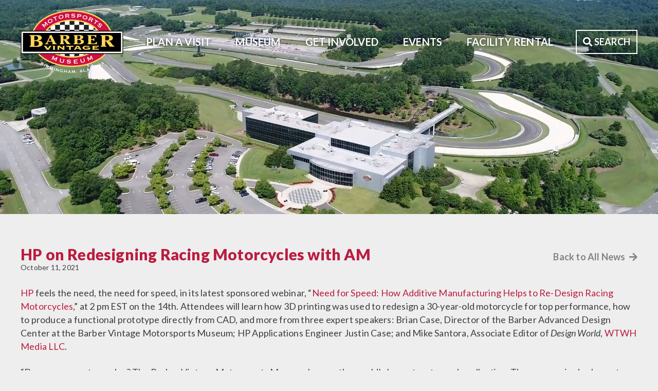

--- FILE ---
content_type: text/html; charset=UTF-8
request_url: https://www.barbermuseum.org/hp-on-redesigning-racing-motorcycles-with-am/
body_size: 9636
content:
<!doctype html>
<html dir="ltr" lang="en-US" prefix="og: https://ogp.me/ns#" class="no-js">
<head>
	<meta charset="UTF-8">
	<meta name="viewport" content="width=device-width, initial-scale=1">
	<link rel="profile" href="https://gmpg.org/xfn/11">
	<link rel="shortcut icon" href="https://www.barbermuseum.org/wp-content/themes/barber/images/favicon.png" type="image/png" />
	<link rel="apple-touch-icon" href="https://www.barbermuseum.org/wp-content/themes/barber/images/apple-touch-icon-precomposed.png"/>

	<script>
		 var root = document.documentElement;
 		 root.className += ' loading';
	</script>
	
	<title>HP on Redesigning Racing Motorcycles with AM | Barber Vintage Motorsports Museum</title>

		<!-- All in One SEO 4.9.1.1 - aioseo.com -->
	<meta name="description" content="HP feels the need, the need for speed, in its latest sponsored webinar, “Need for Speed: How Additive Manufacturing Helps to Re-Design Racing Motorcycles,” at 2 pm EST on the 14th. Attendees will learn how 3D printing was used to redesign a 30-year-old motorcycle for top performance, how to produce a functional prototype directly from" />
	<meta name="robots" content="max-image-preview:large" />
	<meta name="author" content="Sunny Crew"/>
	<meta name="google-site-verification" content="pT8tFHqVFkRgmDX4AbmkA4GGnuG9p_PCCF4EzlMVsng" />
	<link rel="canonical" href="https://www.barbermuseum.org/hp-on-redesigning-racing-motorcycles-with-am/" />
	<meta name="generator" content="All in One SEO (AIOSEO) 4.9.1.1" />
		<meta property="og:locale" content="en_US" />
		<meta property="og:site_name" content="Barber Vintage Motorsports Museum" />
		<meta property="og:type" content="article" />
		<meta property="og:title" content="HP on Redesigning Racing Motorcycles with AM | Barber Vintage Motorsports Museum" />
		<meta property="og:description" content="HP feels the need, the need for speed, in its latest sponsored webinar, “Need for Speed: How Additive Manufacturing Helps to Re-Design Racing Motorcycles,” at 2 pm EST on the 14th. Attendees will learn how 3D printing was used to redesign a 30-year-old motorcycle for top performance, how to produce a functional prototype directly from" />
		<meta property="og:url" content="https://www.barbermuseum.org/hp-on-redesigning-racing-motorcycles-with-am/" />
		<meta property="og:image" content="https://www.barbermuseum.org/wp-content/uploads/screenshot.jpg" />
		<meta property="og:image:secure_url" content="https://www.barbermuseum.org/wp-content/uploads/screenshot.jpg" />
		<meta property="og:image:width" content="1200" />
		<meta property="og:image:height" content="900" />
		<meta property="article:tag" content="uncategorized" />
		<meta property="article:published_time" content="2021-10-11T16:06:27+00:00" />
		<meta property="article:modified_time" content="2021-10-11T16:08:58+00:00" />
		<meta name="twitter:card" content="summary" />
		<meta name="twitter:title" content="HP on Redesigning Racing Motorcycles with AM | Barber Vintage Motorsports Museum" />
		<meta name="twitter:description" content="HP feels the need, the need for speed, in its latest sponsored webinar, “Need for Speed: How Additive Manufacturing Helps to Re-Design Racing Motorcycles,” at 2 pm EST on the 14th. Attendees will learn how 3D printing was used to redesign a 30-year-old motorcycle for top performance, how to produce a functional prototype directly from" />
		<meta name="twitter:image" content="https://www.barbermuseum.org/wp-content/uploads/screenshot.jpg" />
		<script type="application/ld+json" class="aioseo-schema">
			{"@context":"https:\/\/schema.org","@graph":[{"@type":"Article","@id":"https:\/\/www.barbermuseum.org\/hp-on-redesigning-racing-motorcycles-with-am\/#article","name":"HP on Redesigning Racing Motorcycles with AM | Barber Vintage Motorsports Museum","headline":"HP on Redesigning Racing Motorcycles with AM","author":{"@id":"https:\/\/www.barbermuseum.org\/author\/sunnycbrb\/#author"},"publisher":{"@id":"https:\/\/www.barbermuseum.org\/#organization"},"image":{"@type":"ImageObject","url":"https:\/\/www.barbermuseum.org\/wp-content\/uploads\/Barber-Motorsports-Without-Bham-AL.jpg","@id":"https:\/\/www.barbermuseum.org\/#articleImage","width":2500,"height":1401},"datePublished":"2021-10-11T11:06:27-05:00","dateModified":"2021-10-11T11:08:58-05:00","inLanguage":"en-US","mainEntityOfPage":{"@id":"https:\/\/www.barbermuseum.org\/hp-on-redesigning-racing-motorcycles-with-am\/#webpage"},"isPartOf":{"@id":"https:\/\/www.barbermuseum.org\/hp-on-redesigning-racing-motorcycles-with-am\/#webpage"},"articleSection":"Uncategorized"},{"@type":"BreadcrumbList","@id":"https:\/\/www.barbermuseum.org\/hp-on-redesigning-racing-motorcycles-with-am\/#breadcrumblist","itemListElement":[{"@type":"ListItem","@id":"https:\/\/www.barbermuseum.org#listItem","position":1,"name":"Home","item":"https:\/\/www.barbermuseum.org","nextItem":{"@type":"ListItem","@id":"https:\/\/www.barbermuseum.org\/category\/uncategorized\/#listItem","name":"Uncategorized"}},{"@type":"ListItem","@id":"https:\/\/www.barbermuseum.org\/category\/uncategorized\/#listItem","position":2,"name":"Uncategorized","item":"https:\/\/www.barbermuseum.org\/category\/uncategorized\/","nextItem":{"@type":"ListItem","@id":"https:\/\/www.barbermuseum.org\/hp-on-redesigning-racing-motorcycles-with-am\/#listItem","name":"HP on Redesigning Racing Motorcycles with AM"},"previousItem":{"@type":"ListItem","@id":"https:\/\/www.barbermuseum.org#listItem","name":"Home"}},{"@type":"ListItem","@id":"https:\/\/www.barbermuseum.org\/hp-on-redesigning-racing-motorcycles-with-am\/#listItem","position":3,"name":"HP on Redesigning Racing Motorcycles with AM","previousItem":{"@type":"ListItem","@id":"https:\/\/www.barbermuseum.org\/category\/uncategorized\/#listItem","name":"Uncategorized"}}]},{"@type":"Organization","@id":"https:\/\/www.barbermuseum.org\/#organization","name":"Barber Vintage Motorsports Museum","description":"Vintage Motorsports Museum","url":"https:\/\/www.barbermuseum.org\/","logo":{"@type":"ImageObject","url":"https:\/\/www.barbermuseum.org\/wp-content\/uploads\/Barber-Motorsports-Without-Bham-AL.jpg","@id":"https:\/\/www.barbermuseum.org\/hp-on-redesigning-racing-motorcycles-with-am\/#organizationLogo","width":2500,"height":1401},"image":{"@id":"https:\/\/www.barbermuseum.org\/hp-on-redesigning-racing-motorcycles-with-am\/#organizationLogo"},"sameAs":["https:\/\/www.youtube.com\/@barbervintagemotorsportsmu9801"]},{"@type":"Person","@id":"https:\/\/www.barbermuseum.org\/author\/sunnycbrb\/#author","url":"https:\/\/www.barbermuseum.org\/author\/sunnycbrb\/","name":"Sunny Crew","image":{"@type":"ImageObject","@id":"https:\/\/www.barbermuseum.org\/hp-on-redesigning-racing-motorcycles-with-am\/#authorImage","url":"https:\/\/secure.gravatar.com\/avatar\/4c437db565b91a4ecb8a3e0954b9bfc000442478c4bc27fc8aac6978c4327885?s=96&d=mm&r=g","width":96,"height":96,"caption":"Sunny Crew"}},{"@type":"WebPage","@id":"https:\/\/www.barbermuseum.org\/hp-on-redesigning-racing-motorcycles-with-am\/#webpage","url":"https:\/\/www.barbermuseum.org\/hp-on-redesigning-racing-motorcycles-with-am\/","name":"HP on Redesigning Racing Motorcycles with AM | Barber Vintage Motorsports Museum","description":"HP feels the need, the need for speed, in its latest sponsored webinar, \u201cNeed for Speed: How Additive Manufacturing Helps to Re-Design Racing Motorcycles,\u201d at 2 pm EST on the 14th. Attendees will learn how 3D printing was used to redesign a 30-year-old motorcycle for top performance, how to produce a functional prototype directly from","inLanguage":"en-US","isPartOf":{"@id":"https:\/\/www.barbermuseum.org\/#website"},"breadcrumb":{"@id":"https:\/\/www.barbermuseum.org\/hp-on-redesigning-racing-motorcycles-with-am\/#breadcrumblist"},"author":{"@id":"https:\/\/www.barbermuseum.org\/author\/sunnycbrb\/#author"},"creator":{"@id":"https:\/\/www.barbermuseum.org\/author\/sunnycbrb\/#author"},"datePublished":"2021-10-11T11:06:27-05:00","dateModified":"2021-10-11T11:08:58-05:00"},{"@type":"WebSite","@id":"https:\/\/www.barbermuseum.org\/#website","url":"https:\/\/www.barbermuseum.org\/","name":"Barber Vintage Motorsports Museum","description":"Vintage Motorsports Museum","inLanguage":"en-US","publisher":{"@id":"https:\/\/www.barbermuseum.org\/#organization"}}]}
		</script>
		<!-- All in One SEO -->

<link rel='dns-prefetch' href='//www.barbermuseum.org' />
<link rel='dns-prefetch' href='//www.googletagmanager.com' />
<link rel='dns-prefetch' href='//use.fontawesome.com' />
<link rel='dns-prefetch' href='//fonts.googleapis.com' />
<link rel="alternate" type="application/rss+xml" title="Barber Vintage Motorsports Museum &raquo; Feed" href="https://www.barbermuseum.org/feed/" />
<link rel="alternate" type="application/rss+xml" title="Barber Vintage Motorsports Museum &raquo; Comments Feed" href="https://www.barbermuseum.org/comments/feed/" />
<link rel="alternate" type="application/rss+xml" title="Barber Vintage Motorsports Museum &raquo; HP on Redesigning Racing Motorcycles with AM Comments Feed" href="https://www.barbermuseum.org/hp-on-redesigning-racing-motorcycles-with-am/feed/" />
<link rel="alternate" title="oEmbed (JSON)" type="application/json+oembed" href="https://www.barbermuseum.org/wp-json/oembed/1.0/embed?url=https%3A%2F%2Fwww.barbermuseum.org%2Fhp-on-redesigning-racing-motorcycles-with-am%2F" />
<link rel="alternate" title="oEmbed (XML)" type="text/xml+oembed" href="https://www.barbermuseum.org/wp-json/oembed/1.0/embed?url=https%3A%2F%2Fwww.barbermuseum.org%2Fhp-on-redesigning-racing-motorcycles-with-am%2F&#038;format=xml" />
<style id='wp-img-auto-sizes-contain-inline-css' type='text/css'>
img:is([sizes=auto i],[sizes^="auto," i]){contain-intrinsic-size:3000px 1500px}
/*# sourceURL=wp-img-auto-sizes-contain-inline-css */
</style>
<link rel='stylesheet' id='sbi_styles-css' href='https://www.barbermuseum.org/wp-content/plugins/instagram-feed-pro/css/sbi-styles.min.css?ver=6.9.0' type='text/css' media='all' />
<style id='wp-emoji-styles-inline-css' type='text/css'>

	img.wp-smiley, img.emoji {
		display: inline !important;
		border: none !important;
		box-shadow: none !important;
		height: 1em !important;
		width: 1em !important;
		margin: 0 0.07em !important;
		vertical-align: -0.1em !important;
		background: none !important;
		padding: 0 !important;
	}
/*# sourceURL=wp-emoji-styles-inline-css */
</style>
<style id='wp-block-library-inline-css' type='text/css'>
:root{--wp-block-synced-color:#7a00df;--wp-block-synced-color--rgb:122,0,223;--wp-bound-block-color:var(--wp-block-synced-color);--wp-editor-canvas-background:#ddd;--wp-admin-theme-color:#007cba;--wp-admin-theme-color--rgb:0,124,186;--wp-admin-theme-color-darker-10:#006ba1;--wp-admin-theme-color-darker-10--rgb:0,107,160.5;--wp-admin-theme-color-darker-20:#005a87;--wp-admin-theme-color-darker-20--rgb:0,90,135;--wp-admin-border-width-focus:2px}@media (min-resolution:192dpi){:root{--wp-admin-border-width-focus:1.5px}}.wp-element-button{cursor:pointer}:root .has-very-light-gray-background-color{background-color:#eee}:root .has-very-dark-gray-background-color{background-color:#313131}:root .has-very-light-gray-color{color:#eee}:root .has-very-dark-gray-color{color:#313131}:root .has-vivid-green-cyan-to-vivid-cyan-blue-gradient-background{background:linear-gradient(135deg,#00d084,#0693e3)}:root .has-purple-crush-gradient-background{background:linear-gradient(135deg,#34e2e4,#4721fb 50%,#ab1dfe)}:root .has-hazy-dawn-gradient-background{background:linear-gradient(135deg,#faaca8,#dad0ec)}:root .has-subdued-olive-gradient-background{background:linear-gradient(135deg,#fafae1,#67a671)}:root .has-atomic-cream-gradient-background{background:linear-gradient(135deg,#fdd79a,#004a59)}:root .has-nightshade-gradient-background{background:linear-gradient(135deg,#330968,#31cdcf)}:root .has-midnight-gradient-background{background:linear-gradient(135deg,#020381,#2874fc)}:root{--wp--preset--font-size--normal:16px;--wp--preset--font-size--huge:42px}.has-regular-font-size{font-size:1em}.has-larger-font-size{font-size:2.625em}.has-normal-font-size{font-size:var(--wp--preset--font-size--normal)}.has-huge-font-size{font-size:var(--wp--preset--font-size--huge)}.has-text-align-center{text-align:center}.has-text-align-left{text-align:left}.has-text-align-right{text-align:right}.has-fit-text{white-space:nowrap!important}#end-resizable-editor-section{display:none}.aligncenter{clear:both}.items-justified-left{justify-content:flex-start}.items-justified-center{justify-content:center}.items-justified-right{justify-content:flex-end}.items-justified-space-between{justify-content:space-between}.screen-reader-text{border:0;clip-path:inset(50%);height:1px;margin:-1px;overflow:hidden;padding:0;position:absolute;width:1px;word-wrap:normal!important}.screen-reader-text:focus{background-color:#ddd;clip-path:none;color:#444;display:block;font-size:1em;height:auto;left:5px;line-height:normal;padding:15px 23px 14px;text-decoration:none;top:5px;width:auto;z-index:100000}html :where(.has-border-color){border-style:solid}html :where([style*=border-top-color]){border-top-style:solid}html :where([style*=border-right-color]){border-right-style:solid}html :where([style*=border-bottom-color]){border-bottom-style:solid}html :where([style*=border-left-color]){border-left-style:solid}html :where([style*=border-width]){border-style:solid}html :where([style*=border-top-width]){border-top-style:solid}html :where([style*=border-right-width]){border-right-style:solid}html :where([style*=border-bottom-width]){border-bottom-style:solid}html :where([style*=border-left-width]){border-left-style:solid}html :where(img[class*=wp-image-]){height:auto;max-width:100%}:where(figure){margin:0 0 1em}html :where(.is-position-sticky){--wp-admin--admin-bar--position-offset:var(--wp-admin--admin-bar--height,0px)}@media screen and (max-width:600px){html :where(.is-position-sticky){--wp-admin--admin-bar--position-offset:0px}}

/*# sourceURL=wp-block-library-inline-css */
</style><style id='global-styles-inline-css' type='text/css'>
:root{--wp--preset--aspect-ratio--square: 1;--wp--preset--aspect-ratio--4-3: 4/3;--wp--preset--aspect-ratio--3-4: 3/4;--wp--preset--aspect-ratio--3-2: 3/2;--wp--preset--aspect-ratio--2-3: 2/3;--wp--preset--aspect-ratio--16-9: 16/9;--wp--preset--aspect-ratio--9-16: 9/16;--wp--preset--color--black: #000000;--wp--preset--color--cyan-bluish-gray: #abb8c3;--wp--preset--color--white: #ffffff;--wp--preset--color--pale-pink: #f78da7;--wp--preset--color--vivid-red: #cf2e2e;--wp--preset--color--luminous-vivid-orange: #ff6900;--wp--preset--color--luminous-vivid-amber: #fcb900;--wp--preset--color--light-green-cyan: #7bdcb5;--wp--preset--color--vivid-green-cyan: #00d084;--wp--preset--color--pale-cyan-blue: #8ed1fc;--wp--preset--color--vivid-cyan-blue: #0693e3;--wp--preset--color--vivid-purple: #9b51e0;--wp--preset--gradient--vivid-cyan-blue-to-vivid-purple: linear-gradient(135deg,rgb(6,147,227) 0%,rgb(155,81,224) 100%);--wp--preset--gradient--light-green-cyan-to-vivid-green-cyan: linear-gradient(135deg,rgb(122,220,180) 0%,rgb(0,208,130) 100%);--wp--preset--gradient--luminous-vivid-amber-to-luminous-vivid-orange: linear-gradient(135deg,rgb(252,185,0) 0%,rgb(255,105,0) 100%);--wp--preset--gradient--luminous-vivid-orange-to-vivid-red: linear-gradient(135deg,rgb(255,105,0) 0%,rgb(207,46,46) 100%);--wp--preset--gradient--very-light-gray-to-cyan-bluish-gray: linear-gradient(135deg,rgb(238,238,238) 0%,rgb(169,184,195) 100%);--wp--preset--gradient--cool-to-warm-spectrum: linear-gradient(135deg,rgb(74,234,220) 0%,rgb(151,120,209) 20%,rgb(207,42,186) 40%,rgb(238,44,130) 60%,rgb(251,105,98) 80%,rgb(254,248,76) 100%);--wp--preset--gradient--blush-light-purple: linear-gradient(135deg,rgb(255,206,236) 0%,rgb(152,150,240) 100%);--wp--preset--gradient--blush-bordeaux: linear-gradient(135deg,rgb(254,205,165) 0%,rgb(254,45,45) 50%,rgb(107,0,62) 100%);--wp--preset--gradient--luminous-dusk: linear-gradient(135deg,rgb(255,203,112) 0%,rgb(199,81,192) 50%,rgb(65,88,208) 100%);--wp--preset--gradient--pale-ocean: linear-gradient(135deg,rgb(255,245,203) 0%,rgb(182,227,212) 50%,rgb(51,167,181) 100%);--wp--preset--gradient--electric-grass: linear-gradient(135deg,rgb(202,248,128) 0%,rgb(113,206,126) 100%);--wp--preset--gradient--midnight: linear-gradient(135deg,rgb(2,3,129) 0%,rgb(40,116,252) 100%);--wp--preset--font-size--small: 13px;--wp--preset--font-size--medium: 20px;--wp--preset--font-size--large: 36px;--wp--preset--font-size--x-large: 42px;--wp--preset--spacing--20: 0.44rem;--wp--preset--spacing--30: 0.67rem;--wp--preset--spacing--40: 1rem;--wp--preset--spacing--50: 1.5rem;--wp--preset--spacing--60: 2.25rem;--wp--preset--spacing--70: 3.38rem;--wp--preset--spacing--80: 5.06rem;--wp--preset--shadow--natural: 6px 6px 9px rgba(0, 0, 0, 0.2);--wp--preset--shadow--deep: 12px 12px 50px rgba(0, 0, 0, 0.4);--wp--preset--shadow--sharp: 6px 6px 0px rgba(0, 0, 0, 0.2);--wp--preset--shadow--outlined: 6px 6px 0px -3px rgb(255, 255, 255), 6px 6px rgb(0, 0, 0);--wp--preset--shadow--crisp: 6px 6px 0px rgb(0, 0, 0);}:where(.is-layout-flex){gap: 0.5em;}:where(.is-layout-grid){gap: 0.5em;}body .is-layout-flex{display: flex;}.is-layout-flex{flex-wrap: wrap;align-items: center;}.is-layout-flex > :is(*, div){margin: 0;}body .is-layout-grid{display: grid;}.is-layout-grid > :is(*, div){margin: 0;}:where(.wp-block-columns.is-layout-flex){gap: 2em;}:where(.wp-block-columns.is-layout-grid){gap: 2em;}:where(.wp-block-post-template.is-layout-flex){gap: 1.25em;}:where(.wp-block-post-template.is-layout-grid){gap: 1.25em;}.has-black-color{color: var(--wp--preset--color--black) !important;}.has-cyan-bluish-gray-color{color: var(--wp--preset--color--cyan-bluish-gray) !important;}.has-white-color{color: var(--wp--preset--color--white) !important;}.has-pale-pink-color{color: var(--wp--preset--color--pale-pink) !important;}.has-vivid-red-color{color: var(--wp--preset--color--vivid-red) !important;}.has-luminous-vivid-orange-color{color: var(--wp--preset--color--luminous-vivid-orange) !important;}.has-luminous-vivid-amber-color{color: var(--wp--preset--color--luminous-vivid-amber) !important;}.has-light-green-cyan-color{color: var(--wp--preset--color--light-green-cyan) !important;}.has-vivid-green-cyan-color{color: var(--wp--preset--color--vivid-green-cyan) !important;}.has-pale-cyan-blue-color{color: var(--wp--preset--color--pale-cyan-blue) !important;}.has-vivid-cyan-blue-color{color: var(--wp--preset--color--vivid-cyan-blue) !important;}.has-vivid-purple-color{color: var(--wp--preset--color--vivid-purple) !important;}.has-black-background-color{background-color: var(--wp--preset--color--black) !important;}.has-cyan-bluish-gray-background-color{background-color: var(--wp--preset--color--cyan-bluish-gray) !important;}.has-white-background-color{background-color: var(--wp--preset--color--white) !important;}.has-pale-pink-background-color{background-color: var(--wp--preset--color--pale-pink) !important;}.has-vivid-red-background-color{background-color: var(--wp--preset--color--vivid-red) !important;}.has-luminous-vivid-orange-background-color{background-color: var(--wp--preset--color--luminous-vivid-orange) !important;}.has-luminous-vivid-amber-background-color{background-color: var(--wp--preset--color--luminous-vivid-amber) !important;}.has-light-green-cyan-background-color{background-color: var(--wp--preset--color--light-green-cyan) !important;}.has-vivid-green-cyan-background-color{background-color: var(--wp--preset--color--vivid-green-cyan) !important;}.has-pale-cyan-blue-background-color{background-color: var(--wp--preset--color--pale-cyan-blue) !important;}.has-vivid-cyan-blue-background-color{background-color: var(--wp--preset--color--vivid-cyan-blue) !important;}.has-vivid-purple-background-color{background-color: var(--wp--preset--color--vivid-purple) !important;}.has-black-border-color{border-color: var(--wp--preset--color--black) !important;}.has-cyan-bluish-gray-border-color{border-color: var(--wp--preset--color--cyan-bluish-gray) !important;}.has-white-border-color{border-color: var(--wp--preset--color--white) !important;}.has-pale-pink-border-color{border-color: var(--wp--preset--color--pale-pink) !important;}.has-vivid-red-border-color{border-color: var(--wp--preset--color--vivid-red) !important;}.has-luminous-vivid-orange-border-color{border-color: var(--wp--preset--color--luminous-vivid-orange) !important;}.has-luminous-vivid-amber-border-color{border-color: var(--wp--preset--color--luminous-vivid-amber) !important;}.has-light-green-cyan-border-color{border-color: var(--wp--preset--color--light-green-cyan) !important;}.has-vivid-green-cyan-border-color{border-color: var(--wp--preset--color--vivid-green-cyan) !important;}.has-pale-cyan-blue-border-color{border-color: var(--wp--preset--color--pale-cyan-blue) !important;}.has-vivid-cyan-blue-border-color{border-color: var(--wp--preset--color--vivid-cyan-blue) !important;}.has-vivid-purple-border-color{border-color: var(--wp--preset--color--vivid-purple) !important;}.has-vivid-cyan-blue-to-vivid-purple-gradient-background{background: var(--wp--preset--gradient--vivid-cyan-blue-to-vivid-purple) !important;}.has-light-green-cyan-to-vivid-green-cyan-gradient-background{background: var(--wp--preset--gradient--light-green-cyan-to-vivid-green-cyan) !important;}.has-luminous-vivid-amber-to-luminous-vivid-orange-gradient-background{background: var(--wp--preset--gradient--luminous-vivid-amber-to-luminous-vivid-orange) !important;}.has-luminous-vivid-orange-to-vivid-red-gradient-background{background: var(--wp--preset--gradient--luminous-vivid-orange-to-vivid-red) !important;}.has-very-light-gray-to-cyan-bluish-gray-gradient-background{background: var(--wp--preset--gradient--very-light-gray-to-cyan-bluish-gray) !important;}.has-cool-to-warm-spectrum-gradient-background{background: var(--wp--preset--gradient--cool-to-warm-spectrum) !important;}.has-blush-light-purple-gradient-background{background: var(--wp--preset--gradient--blush-light-purple) !important;}.has-blush-bordeaux-gradient-background{background: var(--wp--preset--gradient--blush-bordeaux) !important;}.has-luminous-dusk-gradient-background{background: var(--wp--preset--gradient--luminous-dusk) !important;}.has-pale-ocean-gradient-background{background: var(--wp--preset--gradient--pale-ocean) !important;}.has-electric-grass-gradient-background{background: var(--wp--preset--gradient--electric-grass) !important;}.has-midnight-gradient-background{background: var(--wp--preset--gradient--midnight) !important;}.has-small-font-size{font-size: var(--wp--preset--font-size--small) !important;}.has-medium-font-size{font-size: var(--wp--preset--font-size--medium) !important;}.has-large-font-size{font-size: var(--wp--preset--font-size--large) !important;}.has-x-large-font-size{font-size: var(--wp--preset--font-size--x-large) !important;}
/*# sourceURL=global-styles-inline-css */
</style>

<style id='classic-theme-styles-inline-css' type='text/css'>
/*! This file is auto-generated */
.wp-block-button__link{color:#fff;background-color:#32373c;border-radius:9999px;box-shadow:none;text-decoration:none;padding:calc(.667em + 2px) calc(1.333em + 2px);font-size:1.125em}.wp-block-file__button{background:#32373c;color:#fff;text-decoration:none}
/*# sourceURL=/wp-includes/css/classic-themes.min.css */
</style>
<link rel='stylesheet' id='kin-style-css' href='https://www.barbermuseum.org/wp-content/themes/barber/style.css?ver=6.9' type='text/css' media='all' />
<link rel='stylesheet' id='font-awesome-css' href='https://use.fontawesome.com/releases/v5.8.2/css/all.css?ver=6.9' type='text/css' media='all' />
<link rel='stylesheet' id='google-fonts-css' href='https://fonts.googleapis.com/css?family=Lato%3A400%2C400i%2C700%2C700i%2C900%2C900i&#038;ver=6.9' type='text/css' media='all' />
<link rel='stylesheet' id='kin-screen-css' href='https://www.barbermuseum.org/wp-content/themes/barber/css/screen.css?ver=6.9' type='text/css' media='screen' />
<link rel='stylesheet' id='kin-print-css' href='https://www.barbermuseum.org/wp-content/themes/barber/css/print.css?ver=6.9' type='text/css' media='print' />
<script type="text/javascript" src="https://www.barbermuseum.org/wp-includes/js/jquery/jquery.min.js?ver=3.7.1" id="jquery-core-js"></script>
<script type="text/javascript" src="https://www.barbermuseum.org/wp-includes/js/jquery/jquery-migrate.min.js?ver=3.4.1" id="jquery-migrate-js"></script>
<script type="text/javascript" src="https://www.barbermuseum.org/wp-content/themes/barber/js/modernizr-custom.js?ver=6.9" id="modernizr-js"></script>
<script type="text/javascript" src="https://www.barbermuseum.org/wp-content/themes/barber/js/hoverintent.min.js?ver=6.9" id="hoverintent-js"></script>

<!-- Google tag (gtag.js) snippet added by Site Kit -->
<!-- Google Analytics snippet added by Site Kit -->
<script type="text/javascript" src="https://www.googletagmanager.com/gtag/js?id=GT-MBH4M58" id="google_gtagjs-js" async></script>
<script type="text/javascript" id="google_gtagjs-js-after">
/* <![CDATA[ */
window.dataLayer = window.dataLayer || [];function gtag(){dataLayer.push(arguments);}
gtag("set","linker",{"domains":["www.barbermuseum.org"]});
gtag("js", new Date());
gtag("set", "developer_id.dZTNiMT", true);
gtag("config", "GT-MBH4M58");
//# sourceURL=google_gtagjs-js-after
/* ]]> */
</script>
<link rel="https://api.w.org/" href="https://www.barbermuseum.org/wp-json/" /><link rel="alternate" title="JSON" type="application/json" href="https://www.barbermuseum.org/wp-json/wp/v2/posts/3613" /><link rel="EditURI" type="application/rsd+xml" title="RSD" href="https://www.barbermuseum.org/xmlrpc.php?rsd" />
<meta name="generator" content="WordPress 6.9" />
<link rel='shortlink' href='https://www.barbermuseum.org/?p=3613' />
<meta name="generator" content="Site Kit by Google 1.167.0" /><link rel="pingback" href="https://www.barbermuseum.org/xmlrpc.php"></head>

<body class="wp-singular post-template-default single single-post postid-3613 single-format-standard wp-theme-barber sub">
<div id="page" class="site">
	<a class="skip-link screen-reader-text" href="#content">Skip to content</a>

	

<section class="hero" style="">

    <header id="masthead" class="site-header">
		<div class="global-width row justify-content-between align-items-center">

                            <a href="https://www.barbermuseum.org" class="logo"><img src="https://www.barbermuseum.org/wp-content/themes/barber/images/logo.svg" alt="Barber Motorsports Museum"></a>
            
			<nav id="site-navigation" class="main-navigation">
                <button class="menu-toggle" aria-controls="primary-menu" aria-expanded="false">Menu <i class="fas fa-bars"></i></button>
                <div class="menu-main-menu-container"><ul id="primary-menu" class="menu"><li id="menu-item-80" class="menu-item menu-item-type-custom menu-item-object-custom menu-item-has-children menu-item-80"><a href="https://www.barbermuseum.org/plan-a-visit/museum-hours/">Plan A Visit</a>
<ul class="sub-menu">
	<li id="menu-item-1097" class="menu-item menu-item-type-post_type menu-item-object-page menu-item-1097"><a href="https://www.barbermuseum.org/plan-a-visit/museum-hours/">Museum Hours</a></li>
	<li id="menu-item-1289" class="menu-item menu-item-type-post_type menu-item-object-page menu-item-1289"><a href="https://www.barbermuseum.org/getting-here/">Getting Here</a></li>
	<li id="menu-item-5760" class="menu-item menu-item-type-post_type menu-item-object-page menu-item-5760"><a href="https://www.barbermuseum.org/edu/">Education Programs</a></li>
	<li id="menu-item-1274" class="menu-item menu-item-type-post_type menu-item-object-page menu-item-1274"><a href="https://www.barbermuseum.org/plan-a-visit/accommodations-sponsors/">Accommodations</a></li>
	<li id="menu-item-1603" class="menu-item menu-item-type-post_type menu-item-object-page menu-item-1603"><a href="https://www.barbermuseum.org/contact-the-barber-museum/">Contact the Barber Museum</a></li>
	<li id="menu-item-4348" class="menu-item menu-item-type-custom menu-item-object-custom menu-item-4348"><a href="https://www.barbermuseum.org/barber-motorsports-park/">Barber Motorsports Park</a></li>
</ul>
</li>
<li id="menu-item-81" class="menu-item menu-item-type-custom menu-item-object-custom menu-item-has-children menu-item-81"><a href="https://www.barbermuseum.org/the-barber-story/">Museum</a>
<ul class="sub-menu">
	<li id="menu-item-1275" class="menu-item menu-item-type-post_type menu-item-object-page menu-item-1275"><a href="https://www.barbermuseum.org/the-barber-story/">The Barber Story</a></li>
	<li id="menu-item-1631" class="menu-item menu-item-type-post_type menu-item-object-page menu-item-1631"><a href="https://www.barbermuseum.org/look-inside/">A Look Inside</a></li>
	<li id="menu-item-1663" class="menu-item menu-item-type-post_type menu-item-object-page menu-item-1663"><a href="https://www.barbermuseum.org/collection/facts-about-the-collections/">Facts About the Barber Collection</a></li>
	<li id="menu-item-4553" class="menu-item menu-item-type-post_type menu-item-object-page menu-item-4553"><a href="https://www.barbermuseum.org/advanced-design-center/">Barber Advanced Design Center</a></li>
	<li id="menu-item-1601" class="menu-item menu-item-type-post_type menu-item-object-page menu-item-1601"><a href="https://www.barbermuseum.org/collection/research-library/">Research Library</a></li>
	<li id="menu-item-1584" class="menu-item menu-item-type-post_type menu-item-object-page current_page_parent menu-item-1584"><a href="https://www.barbermuseum.org/barber-in-the-news/">Barber In The News</a></li>
	<li id="menu-item-4821" class="menu-item menu-item-type-post_type menu-item-object-page menu-item-4821"><a href="https://www.barbermuseum.org/wallpapers/">Wallpapers</a></li>
	<li id="menu-item-1288" class="menu-item menu-item-type-post_type menu-item-object-page menu-item-1288"><a href="https://www.barbermuseum.org/contact-the-barber-museum/">Contact the Barber Museum</a></li>
</ul>
</li>
<li id="menu-item-1604" class="menu-item menu-item-type-custom menu-item-object-custom menu-item-has-children menu-item-1604"><a href="https://www.barbermuseum.org/become-a-member/">Get Involved</a>
<ul class="sub-menu">
	<li id="menu-item-1605" class="menu-item menu-item-type-post_type menu-item-object-page menu-item-1605"><a href="https://www.barbermuseum.org/become-a-member/">Become a Member</a></li>
	<li id="menu-item-5409" class="menu-item menu-item-type-custom menu-item-object-custom menu-item-5409"><a href="https://bvmm.app.neoncrm.com/np/clients/bvmm/membershipJoin.jsp">Member Login</a></li>
	<li id="menu-item-1606" class="menu-item menu-item-type-post_type menu-item-object-page menu-item-1606"><a href="https://www.barbermuseum.org/volunteer-opportunities/">Volunteer Opportunities</a></li>
	<li id="menu-item-1279" class="menu-item menu-item-type-post_type menu-item-object-page menu-item-1279"><a href="https://www.barbermuseum.org/our-sponsors/">Corporate Sponsors</a></li>
	<li id="menu-item-5777" class="menu-item menu-item-type-post_type menu-item-object-page menu-item-5777"><a href="https://www.barbermuseum.org/employment/">Employment Opportunities</a></li>
</ul>
</li>
<li id="menu-item-84" class="menu-item menu-item-type-custom menu-item-object-custom menu-item-has-children menu-item-84"><a href="https://www.barbermuseum.org/monthly-events/">Events</a>
<ul class="sub-menu">
	<li id="menu-item-1322" class="menu-item menu-item-type-post_type menu-item-object-page menu-item-1322"><a href="https://www.barbermuseum.org/monthly-events/">Monthly Events</a></li>
	<li id="menu-item-1280" class="menu-item menu-item-type-post_type menu-item-object-page menu-item-1280"><a href="https://www.barbermuseum.org/barber-vintage-festival/">Barber Vintage Festival</a></li>
</ul>
</li>
<li id="menu-item-1100" class="menu-item menu-item-type-post_type menu-item-object-page menu-item-1100"><a href="https://www.barbermuseum.org/facility-rentals/">Facility Rental</a></li>
</ul></div>			</nav><!-- #site-navigation -->
            <a href="javascript:void(0);" class="btn btn-white btn-outline t-white caps search-trigger"><i class="fas fa-search"></i> Search</a>
            <div class="desktop-search-form">
                <form action="https://www.barbermuseum.org" method="get">
    <div class="form-group">
        <label for="search" class="screen-reader-text">Search</label>
        <input type="text" name="s" id="search" placeholder="Search...">
        <button class="fas fa-search"></button>
    </div>    
</form>            </div>
		</div>
		
    </header><!-- #masthead -->

    <section class="mobile-menu">
    <button class="menu-close">Close <i class="fas fa-times"></i></button>
    <div class="menu-main-menu-container"><ul id="primary-menu" class="menu"><li class="menu-item menu-item-type-custom menu-item-object-custom menu-item-has-children menu-item-80"><a href="https://www.barbermuseum.org/plan-a-visit/museum-hours/">Plan A Visit</a>
<ul class="sub-menu">
	<li class="menu-item menu-item-type-post_type menu-item-object-page menu-item-1097"><a href="https://www.barbermuseum.org/plan-a-visit/museum-hours/">Museum Hours</a></li>
	<li class="menu-item menu-item-type-post_type menu-item-object-page menu-item-1289"><a href="https://www.barbermuseum.org/getting-here/">Getting Here</a></li>
	<li class="menu-item menu-item-type-post_type menu-item-object-page menu-item-5760"><a href="https://www.barbermuseum.org/edu/">Education Programs</a></li>
	<li class="menu-item menu-item-type-post_type menu-item-object-page menu-item-1274"><a href="https://www.barbermuseum.org/plan-a-visit/accommodations-sponsors/">Accommodations</a></li>
	<li class="menu-item menu-item-type-post_type menu-item-object-page menu-item-1603"><a href="https://www.barbermuseum.org/contact-the-barber-museum/">Contact the Barber Museum</a></li>
	<li class="menu-item menu-item-type-custom menu-item-object-custom menu-item-4348"><a href="https://www.barbermuseum.org/barber-motorsports-park/">Barber Motorsports Park</a></li>
</ul>
</li>
<li class="menu-item menu-item-type-custom menu-item-object-custom menu-item-has-children menu-item-81"><a href="https://www.barbermuseum.org/the-barber-story/">Museum</a>
<ul class="sub-menu">
	<li class="menu-item menu-item-type-post_type menu-item-object-page menu-item-1275"><a href="https://www.barbermuseum.org/the-barber-story/">The Barber Story</a></li>
	<li class="menu-item menu-item-type-post_type menu-item-object-page menu-item-1631"><a href="https://www.barbermuseum.org/look-inside/">A Look Inside</a></li>
	<li class="menu-item menu-item-type-post_type menu-item-object-page menu-item-1663"><a href="https://www.barbermuseum.org/collection/facts-about-the-collections/">Facts About the Barber Collection</a></li>
	<li class="menu-item menu-item-type-post_type menu-item-object-page menu-item-4553"><a href="https://www.barbermuseum.org/advanced-design-center/">Barber Advanced Design Center</a></li>
	<li class="menu-item menu-item-type-post_type menu-item-object-page menu-item-1601"><a href="https://www.barbermuseum.org/collection/research-library/">Research Library</a></li>
	<li class="menu-item menu-item-type-post_type menu-item-object-page current_page_parent menu-item-1584"><a href="https://www.barbermuseum.org/barber-in-the-news/">Barber In The News</a></li>
	<li class="menu-item menu-item-type-post_type menu-item-object-page menu-item-4821"><a href="https://www.barbermuseum.org/wallpapers/">Wallpapers</a></li>
	<li class="menu-item menu-item-type-post_type menu-item-object-page menu-item-1288"><a href="https://www.barbermuseum.org/contact-the-barber-museum/">Contact the Barber Museum</a></li>
</ul>
</li>
<li class="menu-item menu-item-type-custom menu-item-object-custom menu-item-has-children menu-item-1604"><a href="https://www.barbermuseum.org/become-a-member/">Get Involved</a>
<ul class="sub-menu">
	<li class="menu-item menu-item-type-post_type menu-item-object-page menu-item-1605"><a href="https://www.barbermuseum.org/become-a-member/">Become a Member</a></li>
	<li class="menu-item menu-item-type-custom menu-item-object-custom menu-item-5409"><a href="https://bvmm.app.neoncrm.com/np/clients/bvmm/membershipJoin.jsp">Member Login</a></li>
	<li class="menu-item menu-item-type-post_type menu-item-object-page menu-item-1606"><a href="https://www.barbermuseum.org/volunteer-opportunities/">Volunteer Opportunities</a></li>
	<li class="menu-item menu-item-type-post_type menu-item-object-page menu-item-1279"><a href="https://www.barbermuseum.org/our-sponsors/">Corporate Sponsors</a></li>
	<li class="menu-item menu-item-type-post_type menu-item-object-page menu-item-5777"><a href="https://www.barbermuseum.org/employment/">Employment Opportunities</a></li>
</ul>
</li>
<li class="menu-item menu-item-type-custom menu-item-object-custom menu-item-has-children menu-item-84"><a href="https://www.barbermuseum.org/monthly-events/">Events</a>
<ul class="sub-menu">
	<li class="menu-item menu-item-type-post_type menu-item-object-page menu-item-1322"><a href="https://www.barbermuseum.org/monthly-events/">Monthly Events</a></li>
	<li class="menu-item menu-item-type-post_type menu-item-object-page menu-item-1280"><a href="https://www.barbermuseum.org/barber-vintage-festival/">Barber Vintage Festival</a></li>
</ul>
</li>
<li class="menu-item menu-item-type-post_type menu-item-object-page menu-item-1100"><a href="https://www.barbermuseum.org/facility-rentals/">Facility Rental</a></li>
</ul></div>    <div class="mobile-menu-search-form">
        <form action="https://www.barbermuseum.org" method="get">
    <div class="form-group">
        <label for="search" class="screen-reader-text">Search</label>
        <input type="text" name="s" id="search" placeholder="Search...">
        <button class="fas fa-search"></button>
    </div>    
</form>    </div>
    </section>
    
    
    <div class="full-width-video-container"><video onloadeddata="this.play();" poster="" playsinline autoplay muted loop>
                        <source src="https://cdn.barbermuseum.org/barber-hero-video-compressed-no-audio.mp4" type="video/mp4">
                    </video></div></section>
	<div id="content" class="site-content">

	<div id="primary" class="content-area">
		<main id="main" class="site-main">

		
<article id="post-3613" class="post-3613 post type-post status-publish format-standard hentry category-uncategorized">
	<div class="global-width">

	<header class="entry-header row justify-content-between">
		<h1 class="t-red heavy">
            HP on Redesigning Racing Motorcycles with AM<span class="nickname">October 11, 2021</span>        </h1>
        <a href="https://www.barbermuseum.org/barber-in-the-news/" class="arrow-link t-gray">Back to All News <i class="fas fa-arrow-right"></i></a>
	</header><!-- .entry-header -->

				
		<div class="entry-content">
			<p><a href="https://reinvent.hp.com/us-en-events?jumpid=em_0f1fed4ddd#Upcoming-events" target="_blank" rel="noopener">HP</a> feels the need, the need for speed, in its latest sponsored webinar, “<a href="https://gateway.on24.com/wcc/eh/2927718/lp/3373567/need-for-speed-how-additive-manufacturing-helps-to-re-design-racing-motorcycles" target="_blank" rel="noopener">Need for Speed: How Additive Manufacturing Helps to Re-Design Racing Motorcycles</a>,” at 2 pm EST on the 14th. Attendees will learn how 3D printing was used to redesign a 30-year-old motorcycle for top performance, how to produce a functional prototype directly from CAD, and more from three expert speakers: Brian Case, Director of the Barber Advanced Design Center at the Barber Vintage Motorsports Museum; HP Applications Engineer Justin Case; and Mike Santora, Associate Editor of <em>Design World</em>, <a href="https://www.wtwhmedia.com/" target="_blank" rel="noopener">WTWH Media LLC</a>.</p>
<blockquote><p>“Do you race motorcycles? The Barber Vintage Motorsports Museum houses the world’s largest motorcycle collection. The museum is also home to a 3D design and research center focused on educating and exploring concepts and ideas to advance motorcycle design for peak racing performance. Join this session to hear about an exciting project the Barber team has been working on using additive manufacturing technology!”</p></blockquote>
<p>You can register for the webinar <a href="https://gateway.on24.com/wcc/eh/2927718/lp/3373567/need-for-speed-how-additive-manufacturing-helps-to-re-design-racing-motorcycles" target="_blank" rel="noopener">here</a>.</p>
		</div><!-- .entry-content -->
	</div>
</article><!-- #post-3613 -->

		</main><!-- #main -->
	</div><!-- #primary -->


	</div><!-- #content -->

	<footer id="colophon" class="site-footer">
		
		<section class="footer-main bg-dark-gray t-white">
			<div class="global-width row">

				<div class="col-sm contact-info ">
					<a href="https://www.barbermuseum.org" class="footer-logo"><img src="https://www.barbermuseum.org/wp-content/themes/barber/images/logo.svg" alt="Barber Motorsports Museum"></a>
					<p class="small">6030 Barber Motorsports Parkway<br>Birmingham, Alabama USA 35094</p>
					<p class="small"><a href="tel:+12056997275">(205) 699-7275</a></p>
				</div>

				<div id="nav_menu-2" class="widget col-sm widget_nav_menu"><span class="screen-reader-text">Plan A Visit Menu</span><div class="menu-footer-plan-a-visit-container"><ul id="menu-footer-plan-a-visit" class="menu"><li id="menu-item-12" class="menu-item menu-item-type-custom menu-item-object-custom menu-item-has-children menu-item-12"><a href="https://www.barbermuseum.org/plan-a-visit/museum-hours/">Plan A Visit</a>
<ul class="sub-menu">
	<li id="menu-item-1804" class="menu-item menu-item-type-post_type menu-item-object-page menu-item-1804"><a href="https://www.barbermuseum.org/plan-a-visit/museum-hours/">Museum Hours</a></li>
	<li id="menu-item-5761" class="menu-item menu-item-type-post_type menu-item-object-page menu-item-5761"><a href="https://www.barbermuseum.org/edu/">Education Programs</a></li>
	<li id="menu-item-2039" class="menu-item menu-item-type-post_type menu-item-object-page menu-item-2039"><a href="https://www.barbermuseum.org/getting-here/">Getting Here</a></li>
	<li id="menu-item-1653" class="menu-item menu-item-type-post_type menu-item-object-page menu-item-1653"><a href="https://www.barbermuseum.org/plan-a-visit/accommodations-sponsors/">Accommodations</a></li>
	<li id="menu-item-1655" class="menu-item menu-item-type-post_type menu-item-object-page menu-item-1655"><a href="https://www.barbermuseum.org/contact-the-barber-museum/">Contact the Barber Museum</a></li>
	<li id="menu-item-4350" class="menu-item menu-item-type-custom menu-item-object-custom menu-item-4350"><a href="https://www.barbermuseum.org/barber-motorsports-park/">Barber Motorsports Park</a></li>
</ul>
</li>
</ul></div></div><div id="nav_menu-3" class="widget col-sm widget_nav_menu"><span class="screen-reader-text">The Museum Menu</span><div class="menu-footer-the-museum-container"><ul id="menu-footer-the-museum" class="menu"><li id="menu-item-19" class="menu-item menu-item-type-custom menu-item-object-custom menu-item-has-children menu-item-19"><a href="https://www.barbermuseum.org/the-barber-story/">Museum</a>
<ul class="sub-menu">
	<li id="menu-item-1657" class="menu-item menu-item-type-post_type menu-item-object-page menu-item-1657"><a href="https://www.barbermuseum.org/the-barber-story/">The Barber Story</a></li>
	<li id="menu-item-1638" class="menu-item menu-item-type-post_type menu-item-object-page menu-item-1638"><a href="https://www.barbermuseum.org/look-inside/">A Look Inside</a></li>
	<li id="menu-item-1639" class="menu-item menu-item-type-post_type menu-item-object-page menu-item-1639"><a href="https://www.barbermuseum.org/collection/facts-about-the-collections/">Facts About the Barber Collection</a></li>
	<li id="menu-item-4554" class="menu-item menu-item-type-post_type menu-item-object-page menu-item-4554"><a href="https://www.barbermuseum.org/advanced-design-center/">Barber Advanced Design Center</a></li>
	<li id="menu-item-1640" class="menu-item menu-item-type-post_type menu-item-object-page menu-item-1640"><a href="https://www.barbermuseum.org/collection/research-library/">Research Library</a></li>
	<li id="menu-item-1658" class="menu-item menu-item-type-post_type menu-item-object-page current_page_parent menu-item-1658"><a href="https://www.barbermuseum.org/barber-in-the-news/">Barber In The News</a></li>
	<li id="menu-item-4822" class="menu-item menu-item-type-post_type menu-item-object-page menu-item-4822"><a href="https://www.barbermuseum.org/wallpapers/">Wallpapers</a></li>
	<li id="menu-item-1641" class="menu-item menu-item-type-post_type menu-item-object-page menu-item-1641"><a href="https://www.barbermuseum.org/contact-the-barber-museum/">Contact the Barber Museum</a></li>
	<li id="menu-item-5573" class="menu-item menu-item-type-custom menu-item-object-custom menu-item-5573"><a href="https://www.barbermuseum.org/collection/donate/">Donate a Vehicle</a></li>
</ul>
</li>
</ul></div></div><div id="nav_menu-4" class="widget col-sm widget_nav_menu"><span class="screen-reader-text">Collections Menu</span><div class="menu-footer-be-involved-container"><ul id="menu-footer-be-involved" class="menu"><li id="menu-item-32" class="menu-item menu-item-type-custom menu-item-object-custom menu-item-has-children menu-item-32"><a href="https://www.barbermuseum.org/become-a-member/">Get Involved</a>
<ul class="sub-menu">
	<li id="menu-item-1643" class="menu-item menu-item-type-post_type menu-item-object-page menu-item-1643"><a href="https://www.barbermuseum.org/become-a-member/">Become a Member</a></li>
	<li id="menu-item-1644" class="menu-item menu-item-type-post_type menu-item-object-page menu-item-1644"><a href="https://www.barbermuseum.org/volunteer-opportunities/">Volunteer Opportunities</a></li>
	<li id="menu-item-1645" class="menu-item menu-item-type-post_type menu-item-object-page menu-item-1645"><a href="https://www.barbermuseum.org/our-sponsors/">Corporate Sponsors</a></li>
	<li id="menu-item-5778" class="menu-item menu-item-type-post_type menu-item-object-page menu-item-5778"><a href="https://www.barbermuseum.org/employment/">Employment Opportunities</a></li>
</ul>
</li>
</ul></div></div><div id="nav_menu-5" class="widget col-sm widget_nav_menu"><span class="screen-reader-text">Events Menu</span><div class="menu-footer-events-container"><ul id="menu-footer-events" class="menu"><li id="menu-item-33" class="menu-item menu-item-type-custom menu-item-object-custom menu-item-has-children menu-item-33"><a href="https://www.barbermuseum.org/monthly-events/">Events</a>
<ul class="sub-menu">
	<li id="menu-item-1648" class="menu-item menu-item-type-post_type menu-item-object-page menu-item-1648"><a href="https://www.barbermuseum.org/monthly-events/">Monthly Events</a></li>
	<li id="menu-item-1647" class="menu-item menu-item-type-post_type menu-item-object-page menu-item-1647"><a href="https://www.barbermuseum.org/barber-vintage-festival/">Barber Vintage Festival</a></li>
</ul>
</li>
</ul></div></div>
			</div>
		</section>
		<section class="footer-copyright bg-white">
			<div class="global-width row justify-content-between align-items-center">
				<div class="row copyright-left align-items-start">
					<p>&copy; Copyright 2026 Barber Motorsports Park</p>
					<a href="https://www.barbermuseum.org/privacy-policy/">Privacy Policy</a>
					<a href="https://www.kinetic.com">Developed by Kinetic</a>
					<!-- <a href="#">Shipping & Returns</a> -->
				</div>


								
									
					<ul class="row copyright-right">
													
							<li>
																	<a href="http://www.barbermuseum.org/barber-motorsports-park/">
																	<img 
										style="max-width: 200px; max-height: 77px;" 
										src="https://www.barbermuseum.org/wp-content/uploads/BMP_clr-1.jpg" 
									/>
																	</a>
															</li>
													
							<li>
																	<a href="https://www.barbermuseum.org/barber-vintage-festival/">
																	<img 
										style="max-width: 200px; max-height: 77px;" 
										src="https://www.barbermuseum.org/wp-content/uploads/VintageFest-20th_Logo-copy.png" 
									/>
																	</a>
															</li>
											</ul>
								
							
			</div>
		</section>

	</footer><!-- #colophon -->
</div><!-- #page -->

<script type="speculationrules">
{"prefetch":[{"source":"document","where":{"and":[{"href_matches":"/*"},{"not":{"href_matches":["/wp-*.php","/wp-admin/*","/wp-content/uploads/*","/wp-content/*","/wp-content/plugins/*","/wp-content/themes/barber/*","/*\\?(.+)"]}},{"not":{"selector_matches":"a[rel~=\"nofollow\"]"}},{"not":{"selector_matches":".no-prefetch, .no-prefetch a"}}]},"eagerness":"conservative"}]}
</script>
<!-- Custom Feeds for Instagram JS -->
<script type="text/javascript">
var sbiajaxurl = "https://www.barbermuseum.org/wp-admin/admin-ajax.php";

</script>
<script type="module"  src="https://www.barbermuseum.org/wp-content/plugins/all-in-one-seo-pack/dist/Lite/assets/table-of-contents.95d0dfce.js?ver=4.9.1.1" id="aioseo/js/src/vue/standalone/blocks/table-of-contents/frontend.js-js"></script>
<script type="text/javascript" src="https://www.barbermuseum.org/wp-content/themes/barber/js/navigation.js?ver=6.9" id="kin-navigation-js"></script>
<script type="text/javascript" src="https://www.barbermuseum.org/wp-content/themes/barber/js/skip-link-focus-fix.js?ver=6.9" id="kin-skip-link-focus-fix-js"></script>
<script type="text/javascript" id="site-js-js-extra">
/* <![CDATA[ */
var ajax_object = {"ajax_url":"https://www.barbermuseum.org/wp-admin/admin-ajax.php"};
//# sourceURL=site-js-js-extra
/* ]]> */
</script>
<script type="text/javascript" src="https://www.barbermuseum.org/wp-content/themes/barber/js/site.js?ver=6.9" id="site-js-js"></script>
<script type="text/javascript" src="https://www.barbermuseum.org/wp-content/themes/barber/js/videoplayers.js?ver=6.9" id="videoplayers-js"></script>
<script type="text/javascript" src="https://www.barbermuseum.org/wp-content/themes/barber/js/featherlight.min.js?ver=6.9" id="featherlight-js"></script>
<script type="text/javascript" src="https://www.barbermuseum.org/wp-content/plugins/page-links-to/dist/new-tab.js?ver=3.3.7" id="page-links-to-js"></script>
<script id="wp-emoji-settings" type="application/json">
{"baseUrl":"https://s.w.org/images/core/emoji/17.0.2/72x72/","ext":".png","svgUrl":"https://s.w.org/images/core/emoji/17.0.2/svg/","svgExt":".svg","source":{"concatemoji":"https://www.barbermuseum.org/wp-includes/js/wp-emoji-release.min.js?ver=6.9"}}
</script>
<script type="module">
/* <![CDATA[ */
/*! This file is auto-generated */
const a=JSON.parse(document.getElementById("wp-emoji-settings").textContent),o=(window._wpemojiSettings=a,"wpEmojiSettingsSupports"),s=["flag","emoji"];function i(e){try{var t={supportTests:e,timestamp:(new Date).valueOf()};sessionStorage.setItem(o,JSON.stringify(t))}catch(e){}}function c(e,t,n){e.clearRect(0,0,e.canvas.width,e.canvas.height),e.fillText(t,0,0);t=new Uint32Array(e.getImageData(0,0,e.canvas.width,e.canvas.height).data);e.clearRect(0,0,e.canvas.width,e.canvas.height),e.fillText(n,0,0);const a=new Uint32Array(e.getImageData(0,0,e.canvas.width,e.canvas.height).data);return t.every((e,t)=>e===a[t])}function p(e,t){e.clearRect(0,0,e.canvas.width,e.canvas.height),e.fillText(t,0,0);var n=e.getImageData(16,16,1,1);for(let e=0;e<n.data.length;e++)if(0!==n.data[e])return!1;return!0}function u(e,t,n,a){switch(t){case"flag":return n(e,"\ud83c\udff3\ufe0f\u200d\u26a7\ufe0f","\ud83c\udff3\ufe0f\u200b\u26a7\ufe0f")?!1:!n(e,"\ud83c\udde8\ud83c\uddf6","\ud83c\udde8\u200b\ud83c\uddf6")&&!n(e,"\ud83c\udff4\udb40\udc67\udb40\udc62\udb40\udc65\udb40\udc6e\udb40\udc67\udb40\udc7f","\ud83c\udff4\u200b\udb40\udc67\u200b\udb40\udc62\u200b\udb40\udc65\u200b\udb40\udc6e\u200b\udb40\udc67\u200b\udb40\udc7f");case"emoji":return!a(e,"\ud83e\u1fac8")}return!1}function f(e,t,n,a){let r;const o=(r="undefined"!=typeof WorkerGlobalScope&&self instanceof WorkerGlobalScope?new OffscreenCanvas(300,150):document.createElement("canvas")).getContext("2d",{willReadFrequently:!0}),s=(o.textBaseline="top",o.font="600 32px Arial",{});return e.forEach(e=>{s[e]=t(o,e,n,a)}),s}function r(e){var t=document.createElement("script");t.src=e,t.defer=!0,document.head.appendChild(t)}a.supports={everything:!0,everythingExceptFlag:!0},new Promise(t=>{let n=function(){try{var e=JSON.parse(sessionStorage.getItem(o));if("object"==typeof e&&"number"==typeof e.timestamp&&(new Date).valueOf()<e.timestamp+604800&&"object"==typeof e.supportTests)return e.supportTests}catch(e){}return null}();if(!n){if("undefined"!=typeof Worker&&"undefined"!=typeof OffscreenCanvas&&"undefined"!=typeof URL&&URL.createObjectURL&&"undefined"!=typeof Blob)try{var e="postMessage("+f.toString()+"("+[JSON.stringify(s),u.toString(),c.toString(),p.toString()].join(",")+"));",a=new Blob([e],{type:"text/javascript"});const r=new Worker(URL.createObjectURL(a),{name:"wpTestEmojiSupports"});return void(r.onmessage=e=>{i(n=e.data),r.terminate(),t(n)})}catch(e){}i(n=f(s,u,c,p))}t(n)}).then(e=>{for(const n in e)a.supports[n]=e[n],a.supports.everything=a.supports.everything&&a.supports[n],"flag"!==n&&(a.supports.everythingExceptFlag=a.supports.everythingExceptFlag&&a.supports[n]);var t;a.supports.everythingExceptFlag=a.supports.everythingExceptFlag&&!a.supports.flag,a.supports.everything||((t=a.source||{}).concatemoji?r(t.concatemoji):t.wpemoji&&t.twemoji&&(r(t.twemoji),r(t.wpemoji)))});
//# sourceURL=https://www.barbermuseum.org/wp-includes/js/wp-emoji-loader.min.js
/* ]]> */
</script>

</body>
</html>


--- FILE ---
content_type: text/css; charset=UTF-8
request_url: https://www.barbermuseum.org/wp-content/themes/barber/style.css?ver=6.9
body_size: -406
content:
/*!
Theme Name: Barber Vintage Motorsports and Museum
Author: Kinetic Communications
Author URI: https://www.kinetic.com/
Description: Theme designed and developed for Barber Motorsports and Museum.
Version: 1.0.0
License: GNU General Public License v2 or later
License URI: LICENSE
Text Domain: kin
Tags: custom-background, video-background, custom-logo, custom-menu, featured-images, threaded-comments, translation-ready, flexbox-ready, bootstrap
*/


--- FILE ---
content_type: application/javascript; charset=UTF-8
request_url: https://www.barbermuseum.org/wp-content/themes/barber/js/videoplayers.js?ver=6.9
body_size: 120
content:
// Youtube Video Players
var ytPlayerInfoList = new Array();

if (jQuery(".youtube-player").length > 0) {
  // Link Up Youtube Scripts
  var yttag = document.createElement("script");
  yttag.src = "https://www.youtube.com/iframe_api";
  var ytFirstScriptTag = document.getElementsByTagName("script")[0];
  ytFirstScriptTag.parentNode.insertBefore(yttag, ytFirstScriptTag);

  jQuery(".youtube-player").each(function () {
    var ytPlayerData = {
      id: jQuery(this).attr("id"),
      videoId: jQuery(this).data("video"),
      options: jQuery(this).data("options"),
    };
    ytPlayerInfoList.push(ytPlayerData);
  });
}

function onYouTubeIframeAPIReady() {
  if (typeof ytPlayerInfoList === "undefined") return;

  for (var i = 0; i < ytPlayerInfoList.length; i++) {
    var curplayer = createYTPlayer(ytPlayerInfoList[i]);
  }
}
function createYTPlayer(ytPlayerInfo) {
  return new YT.Player(ytPlayerInfo.id, {
    height: "390",
    width: "640",
    videoId: ytPlayerInfo.videoId,
    enablejsapi: 1,
    playerVars: {
      autoplay: ytPlayerInfo.options.includes("autoplay") ? 1 : 0,
      loop: ytPlayerInfo.options.includes("loop") ? 1 : 0,
      playlist: ytPlayerInfo.options.includes("loop")
        ? ytPlayerInfo.videoId
        : "",
      mute: ytPlayerInfo.options.includes("muted") ? 1 : 0,
      playsinline: ytPlayerInfo.options.includes("playsinline") ? 1 : 0,
      controls: ytPlayerInfo.options.includes("no-controls") ? 0 : 1,
      rel: 0,
      modestbranding: 1,
    },
  });
}

// Vimeo Video Players
var vimPlayerInfoList = new Array();

var createVIMPlayer = function (vimPlayerInfo) {
  return new Vimeo.Player(vimPlayerInfo.id, {
    id: vimPlayerInfo.videoId,
    width: 640,
    loop: vimPlayerInfo.options.includes("loop") ? true : false,
    autoplay: vimPlayerInfo.options.includes("autoplay") ? true : false,
    muted: vimPlayerInfo.options.includes("muted") ? true : false,
    playsinline: vimPlayerInfo.options.includes("playsinline") ? true : false,
    background: vimPlayerInfo.options.includes("no-controls") ? true : false,
    byline: vimPlayerInfo.options.includes("no-controls") ? false : true,
    portrait: vimPlayerInfo.options.includes("no-controls") ? false : true,
    title: vimPlayerInfo.options.includes("no-controls") ? false : true,
  });
};

if (jQuery(".vimeo-player").length > 0) {
  var vimTag = document.createElement("script");
  vimTag.src = "https://player.vimeo.com/api/player.js";
  var vimFirstScriptTag = document.getElementsByTagName("script")[0];
  vimFirstScriptTag.parentNode.insertBefore(vimTag, vimFirstScriptTag);

  jQuery(document).ready(function () {
    jQuery(".vimeo-player").each(function () {
      var vimPlayerData = {
        id: jQuery(this).attr("id"),
        videoId: jQuery(this).data("video"),
        options: jQuery(this).data("options"),
      };
      vimPlayerInfoList.push(vimPlayerData);
    });

    setTimeout(function () {
      for (var i = 0; i < vimPlayerInfoList.length; i++) {
        createVIMPlayer(vimPlayerInfoList[i]);
      }
    }, 1000);
  });
}


--- FILE ---
content_type: application/javascript; charset=UTF-8
request_url: https://www.barbermuseum.org/wp-content/themes/barber/js/site.js?ver=6.9
body_size: 778
content:
// Avoid `console` errors in browsers that lack a console.
(function () {
  var method;
  var noop = function () {};
  var methods = [
    "assert",
    "clear",
    "count",
    "debug",
    "dir",
    "dirxml",
    "error",
    "exception",
    "group",
    "groupCollapsed",
    "groupEnd",
    "info",
    "log",
    "markTimeline",
    "profile",
    "profileEnd",
    "table",
    "time",
    "timeEnd",
    "timeStamp",
    "trace",
    "warn",
  ];
  var length = methods.length;
  var console = (window.console = window.console || {});

  while (length--) {
    method = methods[length];

    // Only stub undefined methods.
    if (!console[method]) {
      console[method] = noop;
    }
  }
})();

jQuery(document).ready(function ($) {
  var setupNav = function () {
    var $mobileMenuTransitionCounter = 50;
    $(".mobile-menu ul.menu li").each(function (index, element) {
      $transitionTime = $mobileMenuTransitionCounter;
      $(element).css({ "transition-delay": $transitionTime.toString() + "ms" });
      $mobileMenuTransitionCounter += 50;
    });
    $(".mobile-menu-search-form").css({
      "transition-delay": $mobileMenuTransitionCounter.toString() + "ms",
    });

    $(".menu-toggle").on("click", function () {
      $(".mobile-menu").addClass("is-visible").addClass("open");
      setTimeout(function () {
        $(".mobile-menu").addClass("has-opened");
      }, 500);
      $("body").addClass("no-scroll");
    });

    $(".menu-close").on("click", function () {
      $(".mobile-menu").removeClass("has-opened");
      setTimeout(function () {
        $(".mobile-menu").removeClass("open");
      }, 500);
      setTimeout(function () {
        $(".mobile-menu").removeClass("is-visible");
      }, 500);
      $("body").removeClass("no-scroll");
    });

    $("ul.nav-menu a").addClass("transition");
  };

  var setupSearch = function () {
    $(".search-trigger").on("click", function () {
      $(this).toggleClass("open");
      if ($(".desktop-search-form").hasClass("open")) {
        $(".desktop-search-form").find("form").toggleClass("open");
        setTimeout(function () {
          $(".desktop-search-form").toggleClass("open");
        }, 100);
      } else {
        $(".desktop-search-form").toggleClass("open");
        setTimeout(function () {
          $(".desktop-search-form").find("form").toggleClass("open");
        }, 100);
      }
    });
  };

  setupNav();
  setupSearch();

  $("nav.main-navigation .menu-item-has-children").hoverIntent({
    timeout: 200,
    over: function () {
      $(this).find(".sub-menu").first().slideDown(200);
      $(this).addClass("active");
    },
    out: function () {
      $(this).find(".sub-menu").first().slideUp(200);
      $(this).removeClass("active");
    },
  });

  if (!Modernizr.objectfit) {
    $(".object-fit-image-container").each(function () {
      var $container = $(this),
        imgUrl = $container.find("img").prop("src");
      if (imgUrl) {
        $container
          .css("backgroundImage", "url(" + imgUrl + ")")
          .addClass("compat-object-fit");
      }
    });
  }

  if ($(".slide-video-trigger").length > 0) {
    $(".slide-video-trigger").on("click", function () {
      $(this)
        .closest(".object-fit-image-container")
        .prepend(
          '<iframe src="' +
            $(this).data("video") +
            '" allowfullscreen></iframe>'
        );
      $(this).fadeOut(200);
    });
  }

  if ($(".video-trigger").length > 0) {
    $(".video-trigger").on("click", function () {
      $(this)
        .closest("figure")
        .prepend(
          '<iframe src="' +
            $(this).data("video") +
            '" allowfullscreen></iframe>'
        );
      $(this).fadeOut(200);
    });
  }

  if (window.location.hash) {
    var hash = window.location.hash;

    $("html, body").animate(
      {
        scrollTop: $(hash).offset().top,
      },
      0
    );
  }

  if ($('select[name="year-from"]').length) {
    $('select[name="year-from"]').on("change", function () {
      var yearFrom = $(this).val();
      $('select[name="year-to"]').attr("disabled", false);
      $('select[name="year-to"]').children("option").prop("disabled", false);
      $('select[name="year-to"]')
        .children("option")
        .filter(function () {
          return this.value < yearFrom;
        })
        .prop("disabled", true);
    });
  }

  if ($(".collection-search-form").length > 0) {
    var allModelsHTML = $("#collection-model").html(),
      allModelsList = $("#collection-model option");

    var setModels = function (results) {
      var originalModels = allModelsList,
        filteredModels = originalModels.filter(function (index, element) {
          var model = element.value.replace(/\+/g, " ");
          return results.includes(decodeURIComponent(model)) || model == "";
        }),
        html;

      $(filteredModels).each(function () {
        html += this.outerHTML;
      });

      return html;
    };

    $("#collection-make").on("change", function () {
      var data = {
        action: "update_collection_filters",
        make: this.value,
      };
      $.post(ajax_object.ajax_url, data, function (response) {
        if (typeof response == "string") {
          console.log("resetting results");
          $("#collection-model").html(allModelsHTML);
        } else {
          var results = Object.values(response);
          console.log("filtering models");
          $("#collection-model").html(setModels(results));
        }
      });
    });
  }
});


--- FILE ---
content_type: image/svg+xml
request_url: https://www.barbermuseum.org/wp-content/themes/barber/images/logo.svg
body_size: 37086
content:
<?xml version="1.0" encoding="UTF-8"?>
<svg width="430px" height="264px" viewBox="0 0 430 264" version="1.1" xmlns="http://www.w3.org/2000/svg" xmlns:xlink="http://www.w3.org/1999/xlink">
    <!-- Generator: Sketch 54.1 (76490) - https://sketchapp.com -->
    <title>Group 284</title>
    <desc>Created with Sketch.</desc>
    <defs>
        <path d="M0.196672213,77.0734954 C0.196672213,119.530635 53.8726123,153.948533 120.085258,153.948533 L120.085258,153.948533 C186.298103,153.948533 239.973844,119.530635 239.973844,77.0734954 L239.973844,77.0734954 C239.973844,34.6163563 186.298103,0.198457737 120.085258,0.198457737 L120.085258,0.198457737 C53.8726123,0.198457737 0.196672213,34.6163563 0.196672213,77.0734954 L0.196672213,77.0734954 Z" id="path-1"></path>
        <polygon id="path-3" points="0.176138047 0.188908474 3.36840193 0.188908474 3.36840193 6.38548753 0.176138047 6.38548753"></polygon>
        <polygon id="path-5" points="0 263.800454 429 263.800454 429 0.0482902494 0 0.0482902494"></polygon>
    </defs>
    <g id="Home-Page-Concepts" stroke="none" stroke-width="1" fill="none" fill-rule="evenodd">
        <g id="Artboard" transform="translate(-385.000000, -325.000000)">
            <g id="Group-284" transform="translate(385.000000, 325.000000)">
                <g id="Group-206" transform="translate(94.516129, 41.000000)">
                    <mask id="mask-2" fill="white">
                        <use xlink:href="#path-1"></use>
                    </mask>
                    <g id="Clip-2"></g>
                    <polygon id="Fill-1" fill="#FEFEFE" mask="url(#mask-2)" points="-49.5174709 120.248367 -29.3510815 120.248367 -29.3510815 100.222359 -49.5174709 100.222359"></polygon>
                    <polygon id="Fill-3" fill="#231F20" mask="url(#mask-2)" points="-49.5174709 -19.9336879 -29.3510815 -19.9336879 -29.3510815 -40.1599558 -49.5174709 -40.1599558"></polygon>
                    <polygon id="Fill-4" fill="#FEFEFE" mask="url(#mask-2)" points="-49.5174709 -0.107940182 -29.3510815 -0.107940182 -29.3510815 -19.9336879 -49.5174709 -19.9336879"></polygon>
                    <polygon id="Fill-5" fill="#231F20" mask="url(#mask-2)" points="-49.5174709 100.222359 -29.3510815 100.222359 -29.3510815 80.1963511 -49.5174709 80.1963511"></polygon>
                    <polygon id="Fill-6" fill="#231F20" mask="url(#mask-2)" points="-49.5174709 19.9180676 -29.3510815 19.9180676 -29.3510815 -0.107940182 -49.5174709 -0.107940182"></polygon>
                    <polygon id="Fill-7" fill="#231F20" mask="url(#mask-2)" points="-49.5174709 60.1703433 -29.3510815 60.1703433 -29.3510815 40.1443355 -49.5174709 40.1443355"></polygon>
                    <polygon id="Fill-8" fill="#FEFEFE" mask="url(#mask-2)" points="-49.5174709 40.1443355 -29.3510815 40.1443355 -29.3510815 19.9180676 -49.5174709 19.9180676"></polygon>
                    <polygon id="Fill-9" fill="#FEFEFE" mask="url(#mask-2)" points="-49.5174709 80.1963511 -29.3510815 80.1963511 -29.3510815 60.1703433 -49.5174709 60.1703433"></polygon>
                    <polygon id="Fill-10" fill="#FEFEFE" mask="url(#mask-2)" points="-49.5174709 160.500642 -29.3510815 160.500642 -29.3510815 140.274375 -49.5174709 140.274375"></polygon>
                    <polygon id="Fill-11" fill="#231F20" mask="url(#mask-2)" points="-49.5174709 140.274375 -29.3510815 140.274375 -29.3510815 120.248367 -49.5174709 120.248367"></polygon>
                    <polygon id="Fill-12" fill="#FEFEFE" mask="url(#mask-2)" points="-49.5174709 200.552658 -29.3510815 200.552658 -29.3510815 180.52665 -49.5174709 180.52665"></polygon>
                    <polygon id="Fill-13" fill="#231F20" mask="url(#mask-2)" points="-49.5174709 180.52665 -29.3510815 180.52665 -29.3510815 160.500642 -49.5174709 160.500642"></polygon>
                    <polygon id="Fill-14" fill="#FEFEFE" mask="url(#mask-2)" points="-29.3510815 140.274375 -9.3843594 140.274375 -9.3843594 120.248367 -29.3510815 120.248367"></polygon>
                    <polygon id="Fill-15" fill="#231F20" mask="url(#mask-2)" points="-29.3510815 -0.107940182 -9.3843594 -0.107940182 -9.3843594 -19.9336879 -29.3510815 -19.9336879"></polygon>
                    <polygon id="Fill-16" fill="#FEFEFE" mask="url(#mask-2)" points="-29.3510815 19.9180676 -9.3843594 19.9180676 -9.3843594 -0.107940182 -29.3510815 -0.107940182"></polygon>
                    <polygon id="Fill-17" fill="#231F20" mask="url(#mask-2)" points="-29.3510815 120.248367 -9.3843594 120.248367 -9.3843594 100.222359 -29.3510815 100.222359"></polygon>
                    <polygon id="Fill-18" fill="#231F20" mask="url(#mask-2)" points="-29.3510815 40.1443355 -9.3843594 40.1443355 -9.3843594 19.9180676 -29.3510815 19.9180676"></polygon>
                    <polygon id="Fill-19" fill="#231F20" mask="url(#mask-2)" points="-29.3510815 80.1963511 -9.3843594 80.1963511 -9.3843594 60.1703433 -29.3510815 60.1703433"></polygon>
                    <polygon id="Fill-20" fill="#FEFEFE" mask="url(#mask-2)" points="-29.3510815 60.1703433 -9.3843594 60.1703433 -9.3843594 40.1443355 -29.3510815 40.1443355"></polygon>
                    <polygon id="Fill-21" fill="#FEFEFE" mask="url(#mask-2)" points="-29.3510815 100.222359 -9.3843594 100.222359 -9.3843594 80.1963511 -29.3510815 80.1963511"></polygon>
                    <polygon id="Fill-22" fill="#FEFEFE" mask="url(#mask-2)" points="-29.3510815 180.52665 -9.3843594 180.52665 -9.3843594 160.500642 -29.3510815 160.500642"></polygon>
                    <polygon id="Fill-23" fill="#231F20" mask="url(#mask-2)" points="-29.3510815 160.500642 -9.3843594 160.500642 -9.3843594 140.274375 -29.3510815 140.274375"></polygon>
                    <polygon id="Fill-24" fill="#FEFEFE" mask="url(#mask-2)" points="-29.3510815 220.578666 -9.3843594 220.578666 -9.3843594 200.552658 -29.3510815 200.552658"></polygon>
                    <polygon id="Fill-25" fill="#231F20" mask="url(#mask-2)" points="-29.3510815 200.552658 -9.3843594 200.552658 -9.3843594 180.52665 -29.3510815 180.52665"></polygon>
                    <polygon id="Fill-26" fill="#FEFEFE" mask="url(#mask-2)" points="-9.3843594 120.248367 10.5823627 120.248367 10.5823627 100.222359 -9.3843594 100.222359"></polygon>
                    <polygon id="Fill-27" fill="#231F20" mask="url(#mask-2)" points="-9.3843594 -19.9336879 10.5823627 -19.9336879 10.5823627 -40.1599558 -9.3843594 -40.1599558"></polygon>
                    <polygon id="Fill-28" fill="#FEFEFE" mask="url(#mask-2)" points="-9.3843594 -0.107940182 10.5823627 -0.107940182 10.5823627 -19.9336879 -9.3843594 -19.9336879"></polygon>
                    <polygon id="Fill-29" fill="#231F20" mask="url(#mask-2)" points="-9.3843594 100.222359 10.5823627 100.222359 10.5823627 80.1963511 -9.3843594 80.1963511"></polygon>
                    <polygon id="Fill-30" fill="#231F20" mask="url(#mask-2)" points="-9.3843594 19.9180676 10.5823627 19.9180676 10.5823627 -0.107940182 -9.3843594 -0.107940182"></polygon>
                    <polygon id="Fill-31" fill="#231F20" mask="url(#mask-2)" points="-9.3843594 60.1703433 10.5823627 60.1703433 10.5823627 40.1443355 -9.3843594 40.1443355"></polygon>
                    <polygon id="Fill-32" fill="#FEFEFE" mask="url(#mask-2)" points="-9.3843594 40.1443355 10.5823627 40.1443355 10.5823627 19.9180676 -9.3843594 19.9180676"></polygon>
                    <polygon id="Fill-33" fill="#FEFEFE" mask="url(#mask-2)" points="-9.3843594 80.1963511 10.5823627 80.1963511 10.5823627 60.1703433 -9.3843594 60.1703433"></polygon>
                    <polygon id="Fill-34" fill="#FEFEFE" mask="url(#mask-2)" points="-9.3843594 160.500642 10.5823627 160.500642 10.5823627 140.274375 -9.3843594 140.274375"></polygon>
                    <polygon id="Fill-35" fill="#231F20" mask="url(#mask-2)" points="-9.3843594 140.274375 10.5823627 140.274375 10.5823627 120.248367 -9.3843594 120.248367"></polygon>
                    <polygon id="Fill-36" fill="#FEFEFE" mask="url(#mask-2)" points="-9.3843594 200.552658 10.5823627 200.552658 10.5823627 180.52665 -9.3843594 180.52665"></polygon>
                    <polygon id="Fill-37" fill="#231F20" mask="url(#mask-2)" points="-9.3843594 180.52665 10.5823627 180.52665 10.5823627 160.500642 -9.3843594 160.500642"></polygon>
                    <polygon id="Fill-38" fill="#FEFEFE" mask="url(#mask-2)" points="10.5823627 140.274375 30.7487521 140.274375 30.7487521 120.248367 10.5823627 120.248367"></polygon>
                    <polygon id="Fill-39" fill="#231F20" mask="url(#mask-2)" points="10.5823627 -0.107940182 30.7487521 -0.107940182 30.7487521 -19.9336879 10.5823627 -19.9336879"></polygon>
                    <polygon id="Fill-40" fill="#FEFEFE" mask="url(#mask-2)" points="10.5823627 19.9180676 30.7487521 19.9180676 30.7487521 -0.107940182 10.5823627 -0.107940182"></polygon>
                    <polygon id="Fill-41" fill="#231F20" mask="url(#mask-2)" points="10.5823627 120.248367 30.7487521 120.248367 30.7487521 100.222359 10.5823627 100.222359"></polygon>
                    <polygon id="Fill-42" fill="#231F20" mask="url(#mask-2)" points="10.5823627 40.1443355 30.7487521 40.1443355 30.7487521 19.9180676 10.5823627 19.9180676"></polygon>
                    <polygon id="Fill-43" fill="#231F20" mask="url(#mask-2)" points="10.5823627 80.1963511 30.7487521 80.1963511 30.7487521 60.1703433 10.5823627 60.1703433"></polygon>
                    <polygon id="Fill-44" fill="#FEFEFE" mask="url(#mask-2)" points="10.5823627 60.1703433 30.7487521 60.1703433 30.7487521 40.1443355 10.5823627 40.1443355"></polygon>
                    <polygon id="Fill-45" fill="#FEFEFE" mask="url(#mask-2)" points="10.5823627 100.222359 30.7487521 100.222359 30.7487521 80.1963511 10.5823627 80.1963511"></polygon>
                    <polygon id="Fill-46" fill="#FEFEFE" mask="url(#mask-2)" points="10.5823627 180.52665 30.7487521 180.52665 30.7487521 160.500642 10.5823627 160.500642"></polygon>
                    <polygon id="Fill-47" fill="#231F20" mask="url(#mask-2)" points="10.5823627 160.500642 30.7487521 160.500642 30.7487521 140.274375 10.5823627 140.274375"></polygon>
                    <polygon id="Fill-48" fill="#FEFEFE" mask="url(#mask-2)" points="10.5823627 220.578666 30.7487521 220.578666 30.7487521 200.552658 10.5823627 200.552658"></polygon>
                    <polygon id="Fill-49" fill="#231F20" mask="url(#mask-2)" points="10.5823627 200.552658 30.7487521 200.552658 30.7487521 180.52665 10.5823627 180.52665"></polygon>
                    <polygon id="Fill-50" fill="#FEFEFE" mask="url(#mask-2)" points="30.7487521 120.248367 50.515807 120.248367 50.515807 100.222359 30.7487521 100.222359"></polygon>
                    <polygon id="Fill-51" fill="#231F20" mask="url(#mask-2)" points="30.7487521 -19.9336879 50.515807 -19.9336879 50.515807 -40.1599558 30.7487521 -40.1599558"></polygon>
                    <polygon id="Fill-52" fill="#FEFEFE" mask="url(#mask-2)" points="30.7487521 -0.107940182 50.515807 -0.107940182 50.515807 -19.9336879 30.7487521 -19.9336879"></polygon>
                    <polygon id="Fill-53" fill="#231F20" mask="url(#mask-2)" points="30.7487521 100.222359 50.515807 100.222359 50.515807 80.1963511 30.7487521 80.1963511"></polygon>
                    <polygon id="Fill-54" fill="#231F20" mask="url(#mask-2)" points="30.7487521 19.9180676 50.515807 19.9180676 50.515807 -0.107940182 30.7487521 -0.107940182"></polygon>
                    <polygon id="Fill-55" fill="#231F20" mask="url(#mask-2)" points="30.7487521 60.1703433 50.515807 60.1703433 50.515807 40.1443355 30.7487521 40.1443355"></polygon>
                    <polygon id="Fill-56" fill="#FEFEFE" mask="url(#mask-2)" points="30.7487521 40.1443355 50.515807 40.1443355 50.515807 19.9180676 30.7487521 19.9180676"></polygon>
                    <polygon id="Fill-57" fill="#FEFEFE" mask="url(#mask-2)" points="30.7487521 80.1963511 50.515807 80.1963511 50.515807 60.1703433 30.7487521 60.1703433"></polygon>
                    <polygon id="Fill-58" fill="#FEFEFE" mask="url(#mask-2)" points="30.7487521 160.500642 50.515807 160.500642 50.515807 140.274375 30.7487521 140.274375"></polygon>
                    <polygon id="Fill-59" fill="#231F20" mask="url(#mask-2)" points="30.7487521 140.274375 50.515807 140.274375 50.515807 120.248367 30.7487521 120.248367"></polygon>
                    <polygon id="Fill-60" fill="#FEFEFE" mask="url(#mask-2)" points="30.7487521 200.552658 50.515807 200.552658 50.515807 180.52665 30.7487521 180.52665"></polygon>
                    <polygon id="Fill-61" fill="#231F20" mask="url(#mask-2)" points="30.7487521 180.52665 50.515807 180.52665 50.515807 160.500642 30.7487521 160.500642"></polygon>
                    <polygon id="Fill-62" fill="#FEFEFE" mask="url(#mask-2)" points="50.515807 140.274375 70.4825291 140.274375 70.4825291 120.248367 50.515807 120.248367"></polygon>
                    <polygon id="Fill-63" fill="#231F20" mask="url(#mask-2)" points="50.515807 -0.107940182 70.4825291 -0.107940182 70.4825291 -19.9336879 50.515807 -19.9336879"></polygon>
                    <polygon id="Fill-64" fill="#FEFEFE" mask="url(#mask-2)" points="50.515807 19.9180676 70.4825291 19.9180676 70.4825291 -0.107940182 50.515807 -0.107940182"></polygon>
                    <polygon id="Fill-65" fill="#231F20" mask="url(#mask-2)" points="50.515807 120.248367 70.4825291 120.248367 70.4825291 100.222359 50.515807 100.222359"></polygon>
                    <polygon id="Fill-66" fill="#231F20" mask="url(#mask-2)" points="50.515807 40.1443355 70.4825291 40.1443355 70.4825291 19.9180676 50.515807 19.9180676"></polygon>
                    <polygon id="Fill-67" fill="#231F20" mask="url(#mask-2)" points="50.515807 80.1963511 70.4825291 80.1963511 70.4825291 60.1703433 50.515807 60.1703433"></polygon>
                    <polygon id="Fill-68" fill="#FEFEFE" mask="url(#mask-2)" points="50.515807 60.1703433 70.4825291 60.1703433 70.4825291 40.1443355 50.515807 40.1443355"></polygon>
                    <polygon id="Fill-69" fill="#FEFEFE" mask="url(#mask-2)" points="50.515807 100.222359 70.4825291 100.222359 70.4825291 80.1963511 50.515807 80.1963511"></polygon>
                    <polygon id="Fill-70" fill="#FEFEFE" mask="url(#mask-2)" points="50.515807 180.52665 70.4825291 180.52665 70.4825291 160.500642 50.515807 160.500642"></polygon>
                    <polygon id="Fill-71" fill="#231F20" mask="url(#mask-2)" points="50.515807 160.500642 70.4825291 160.500642 70.4825291 140.274375 50.515807 140.274375"></polygon>
                    <polygon id="Fill-72" fill="#FEFEFE" mask="url(#mask-2)" points="50.515807 220.578666 70.4825291 220.578666 70.4825291 200.552658 50.515807 200.552658"></polygon>
                    <polygon id="Fill-73" fill="#231F20" mask="url(#mask-2)" points="50.515807 200.552658 70.4825291 200.552658 70.4825291 180.52665 50.515807 180.52665"></polygon>
                    <polygon id="Fill-74" fill="#FEFEFE" mask="url(#mask-2)" points="70.4825291 120.248367 90.6489185 120.248367 90.6489185 100.222359 70.4825291 100.222359"></polygon>
                    <polygon id="Fill-75" fill="#231F20" mask="url(#mask-2)" points="70.4825291 -19.9336879 90.6489185 -19.9336879 90.6489185 -40.1599558 70.4825291 -40.1599558"></polygon>
                    <polygon id="Fill-76" fill="#FEFEFE" mask="url(#mask-2)" points="70.4825291 -0.107940182 90.6489185 -0.107940182 90.6489185 -19.9336879 70.4825291 -19.9336879"></polygon>
                    <polygon id="Fill-77" fill="#231F20" mask="url(#mask-2)" points="70.4825291 100.222359 90.6489185 100.222359 90.6489185 80.1963511 70.4825291 80.1963511"></polygon>
                    <polygon id="Fill-78" fill="#231F20" mask="url(#mask-2)" points="70.4825291 19.9180676 90.6489185 19.9180676 90.6489185 -0.107940182 70.4825291 -0.107940182"></polygon>
                    <polygon id="Fill-79" fill="#231F20" mask="url(#mask-2)" points="70.4825291 60.1703433 90.6489185 60.1703433 90.6489185 40.1443355 70.4825291 40.1443355"></polygon>
                    <polygon id="Fill-80" fill="#FEFEFE" mask="url(#mask-2)" points="70.4825291 40.1443355 90.6489185 40.1443355 90.6489185 19.9180676 70.4825291 19.9180676"></polygon>
                    <polygon id="Fill-81" fill="#FEFEFE" mask="url(#mask-2)" points="70.4825291 80.1963511 90.6489185 80.1963511 90.6489185 60.1703433 70.4825291 60.1703433"></polygon>
                    <polygon id="Fill-82" fill="#FEFEFE" mask="url(#mask-2)" points="70.4825291 160.500642 90.6489185 160.500642 90.6489185 140.274375 70.4825291 140.274375"></polygon>
                    <polygon id="Fill-83" fill="#231F20" mask="url(#mask-2)" points="70.4825291 140.274375 90.6489185 140.274375 90.6489185 120.248367 70.4825291 120.248367"></polygon>
                    <polygon id="Fill-84" fill="#FEFEFE" mask="url(#mask-2)" points="70.4825291 200.552658 90.6489185 200.552658 90.6489185 180.52665 70.4825291 180.52665"></polygon>
                    <polygon id="Fill-85" fill="#231F20" mask="url(#mask-2)" points="70.4825291 180.52665 90.6489185 180.52665 90.6489185 160.500642 70.4825291 160.500642"></polygon>
                    <polygon id="Fill-86" fill="#FEFEFE" mask="url(#mask-2)" points="90.6489185 140.274375 110.615641 140.274375 110.615641 120.248367 90.6489185 120.248367"></polygon>
                    <polygon id="Fill-87" fill="#231F20" mask="url(#mask-2)" points="90.6489185 -0.107940182 110.615641 -0.107940182 110.615641 -19.9336879 90.6489185 -19.9336879"></polygon>
                    <polygon id="Fill-88" fill="#FEFEFE" mask="url(#mask-2)" points="90.6489185 19.9180676 110.615641 19.9180676 110.615641 -0.107940182 90.6489185 -0.107940182"></polygon>
                    <polygon id="Fill-89" fill="#231F20" mask="url(#mask-2)" points="90.6489185 120.248367 110.615641 120.248367 110.615641 100.222359 90.6489185 100.222359"></polygon>
                    <polygon id="Fill-90" fill="#231F20" mask="url(#mask-2)" points="90.6489185 40.1443355 110.615641 40.1443355 110.615641 19.9180676 90.6489185 19.9180676"></polygon>
                    <polygon id="Fill-91" fill="#231F20" mask="url(#mask-2)" points="90.6489185 80.1963511 110.615641 80.1963511 110.615641 60.1703433 90.6489185 60.1703433"></polygon>
                    <polygon id="Fill-92" fill="#FEFEFE" mask="url(#mask-2)" points="90.6489185 60.1703433 110.615641 60.1703433 110.615641 40.1443355 90.6489185 40.1443355"></polygon>
                    <polygon id="Fill-93" fill="#FEFEFE" mask="url(#mask-2)" points="90.6489185 100.222359 110.615641 100.222359 110.615641 80.1963511 90.6489185 80.1963511"></polygon>
                    <polygon id="Fill-94" fill="#FEFEFE" mask="url(#mask-2)" points="90.6489185 180.52665 110.615641 180.52665 110.615641 160.500642 90.6489185 160.500642"></polygon>
                    <polygon id="Fill-95" fill="#231F20" mask="url(#mask-2)" points="90.6489185 160.500642 110.615641 160.500642 110.615641 140.274375 90.6489185 140.274375"></polygon>
                    <polygon id="Fill-96" fill="#FEFEFE" mask="url(#mask-2)" points="90.6489185 220.578666 110.615641 220.578666 110.615641 200.552658 90.6489185 200.552658"></polygon>
                    <polygon id="Fill-97" fill="#231F20" mask="url(#mask-2)" points="90.6489185 200.552658 110.615641 200.552658 110.615641 180.52665 90.6489185 180.52665"></polygon>
                    <polygon id="Fill-98" fill="#FEFEFE" mask="url(#mask-2)" points="110.815308 120.248367 130.78203 120.248367 130.78203 100.222359 110.815308 100.222359"></polygon>
                    <polygon id="Fill-99" fill="#231F20" mask="url(#mask-2)" points="110.815308 -19.9336879 130.78203 -19.9336879 130.78203 -40.1599558 110.815308 -40.1599558"></polygon>
                    <polygon id="Fill-100" fill="#FEFEFE" mask="url(#mask-2)" points="110.815308 -0.107940182 130.78203 -0.107940182 130.78203 -19.9336879 110.815308 -19.9336879"></polygon>
                    <polygon id="Fill-101" fill="#231F20" mask="url(#mask-2)" points="110.815308 100.222359 130.78203 100.222359 130.78203 80.1963511 110.815308 80.1963511"></polygon>
                    <polygon id="Fill-102" fill="#231F20" mask="url(#mask-2)" points="110.815308 19.9180676 130.78203 19.9180676 130.78203 -0.107940182 110.815308 -0.107940182"></polygon>
                    <polygon id="Fill-103" fill="#231F20" mask="url(#mask-2)" points="110.815308 60.1703433 130.78203 60.1703433 130.78203 40.1443355 110.815308 40.1443355"></polygon>
                    <polygon id="Fill-104" fill="#FEFEFE" mask="url(#mask-2)" points="110.815308 40.1443355 130.78203 40.1443355 130.78203 19.9180676 110.815308 19.9180676"></polygon>
                    <polygon id="Fill-105" fill="#FEFEFE" mask="url(#mask-2)" points="110.815308 80.1963511 130.78203 80.1963511 130.78203 60.1703433 110.815308 60.1703433"></polygon>
                    <polygon id="Fill-106" fill="#FEFEFE" mask="url(#mask-2)" points="110.815308 160.500642 130.78203 160.500642 130.78203 140.274375 110.815308 140.274375"></polygon>
                    <polygon id="Fill-107" fill="#231F20" mask="url(#mask-2)" points="110.815308 140.274375 130.78203 140.274375 130.78203 120.248367 110.815308 120.248367"></polygon>
                    <polygon id="Fill-108" fill="#FEFEFE" mask="url(#mask-2)" points="110.815308 200.552658 130.78203 200.552658 130.78203 180.52665 110.815308 180.52665"></polygon>
                    <polygon id="Fill-109" fill="#231F20" mask="url(#mask-2)" points="110.815308 180.52665 130.78203 180.52665 130.78203 160.500642 110.815308 160.500642"></polygon>
                    <polygon id="Fill-110" fill="#FEFEFE" mask="url(#mask-2)" points="130.78203 140.274375 150.748752 140.274375 150.748752 120.248367 130.78203 120.248367"></polygon>
                    <polygon id="Fill-111" fill="#231F20" mask="url(#mask-2)" points="130.78203 -0.107940182 150.748752 -0.107940182 150.748752 -19.9336879 130.78203 -19.9336879"></polygon>
                    <polygon id="Fill-112" fill="#FEFEFE" mask="url(#mask-2)" points="130.78203 19.9180676 150.748752 19.9180676 150.748752 -0.107940182 130.78203 -0.107940182"></polygon>
                    <polygon id="Fill-113" fill="#231F20" mask="url(#mask-2)" points="130.78203 120.248367 150.748752 120.248367 150.748752 100.222359 130.78203 100.222359"></polygon>
                    <polygon id="Fill-114" fill="#231F20" mask="url(#mask-2)" points="130.78203 40.1443355 150.748752 40.1443355 150.748752 19.9180676 130.78203 19.9180676"></polygon>
                    <polygon id="Fill-115" fill="#231F20" mask="url(#mask-2)" points="130.78203 80.1963511 150.748752 80.1963511 150.748752 60.1703433 130.78203 60.1703433"></polygon>
                    <polygon id="Fill-116" fill="#FEFEFE" mask="url(#mask-2)" points="130.78203 60.1703433 150.748752 60.1703433 150.748752 40.1443355 130.78203 40.1443355"></polygon>
                    <polygon id="Fill-117" fill="#FEFEFE" mask="url(#mask-2)" points="130.78203 100.222359 150.748752 100.222359 150.748752 80.1963511 130.78203 80.1963511"></polygon>
                    <polygon id="Fill-118" fill="#FEFEFE" mask="url(#mask-2)" points="130.78203 180.52665 150.748752 180.52665 150.748752 160.500642 130.78203 160.500642"></polygon>
                    <polygon id="Fill-119" fill="#231F20" mask="url(#mask-2)" points="130.78203 160.500642 150.748752 160.500642 150.748752 140.274375 130.78203 140.274375"></polygon>
                    <polygon id="Fill-120" fill="#FEFEFE" mask="url(#mask-2)" points="130.78203 220.578666 150.748752 220.578666 150.748752 200.552658 130.78203 200.552658"></polygon>
                    <polygon id="Fill-121" fill="#231F20" mask="url(#mask-2)" points="130.78203 200.552658 150.748752 200.552658 150.748752 180.52665 130.78203 180.52665"></polygon>
                    <polygon id="Fill-122" fill="#FEFEFE" mask="url(#mask-2)" points="150.748752 120.248367 170.715474 120.248367 170.715474 100.222359 150.748752 100.222359"></polygon>
                    <polygon id="Fill-123" fill="#231F20" mask="url(#mask-2)" points="150.748752 -19.9336879 170.715474 -19.9336879 170.715474 -40.1599558 150.748752 -40.1599558"></polygon>
                    <polygon id="Fill-124" fill="#FEFEFE" mask="url(#mask-2)" points="150.748752 -0.107940182 170.715474 -0.107940182 170.715474 -19.9336879 150.748752 -19.9336879"></polygon>
                    <polygon id="Fill-125" fill="#231F20" mask="url(#mask-2)" points="150.748752 100.222359 170.715474 100.222359 170.715474 80.1963511 150.748752 80.1963511"></polygon>
                    <polygon id="Fill-126" fill="#231F20" mask="url(#mask-2)" points="150.748752 19.9180676 170.715474 19.9180676 170.715474 -0.107940182 150.748752 -0.107940182"></polygon>
                    <polygon id="Fill-127" fill="#231F20" mask="url(#mask-2)" points="150.748752 60.1703433 170.715474 60.1703433 170.715474 40.1443355 150.748752 40.1443355"></polygon>
                    <polygon id="Fill-128" fill="#FEFEFE" mask="url(#mask-2)" points="150.748752 40.1443355 170.715474 40.1443355 170.715474 19.9180676 150.748752 19.9180676"></polygon>
                    <polygon id="Fill-129" fill="#FEFEFE" mask="url(#mask-2)" points="150.748752 80.1963511 170.715474 80.1963511 170.715474 60.1703433 150.748752 60.1703433"></polygon>
                    <polygon id="Fill-130" fill="#FEFEFE" mask="url(#mask-2)" points="150.748752 160.500642 170.715474 160.500642 170.715474 140.274375 150.748752 140.274375"></polygon>
                    <polygon id="Fill-131" fill="#231F20" mask="url(#mask-2)" points="150.748752 140.274375 170.715474 140.274375 170.715474 120.248367 150.748752 120.248367"></polygon>
                    <polygon id="Fill-132" fill="#FEFEFE" mask="url(#mask-2)" points="150.748752 200.552658 170.715474 200.552658 170.715474 180.52665 150.748752 180.52665"></polygon>
                    <polygon id="Fill-133" fill="#231F20" mask="url(#mask-2)" points="150.748752 180.52665 170.715474 180.52665 170.715474 160.500642 150.748752 160.500642"></polygon>
                    <polygon id="Fill-134" fill="#FEFEFE" mask="url(#mask-2)" points="170.715474 140.274375 190.881864 140.274375 190.881864 120.248367 170.715474 120.248367"></polygon>
                    <polygon id="Fill-135" fill="#231F20" mask="url(#mask-2)" points="170.715474 -0.107940182 190.881864 -0.107940182 190.881864 -19.9336879 170.715474 -19.9336879"></polygon>
                    <polygon id="Fill-136" fill="#FEFEFE" mask="url(#mask-2)" points="170.715474 19.9180676 190.881864 19.9180676 190.881864 -0.107940182 170.715474 -0.107940182"></polygon>
                    <polygon id="Fill-137" fill="#231F20" mask="url(#mask-2)" points="170.715474 120.248367 190.881864 120.248367 190.881864 100.222359 170.715474 100.222359"></polygon>
                    <polygon id="Fill-138" fill="#231F20" mask="url(#mask-2)" points="170.715474 40.1443355 190.881864 40.1443355 190.881864 19.9180676 170.715474 19.9180676"></polygon>
                    <polygon id="Fill-139" fill="#231F20" mask="url(#mask-2)" points="170.715474 80.1963511 190.881864 80.1963511 190.881864 60.1703433 170.715474 60.1703433"></polygon>
                    <polygon id="Fill-140" fill="#FEFEFE" mask="url(#mask-2)" points="170.715474 60.1703433 190.881864 60.1703433 190.881864 40.1443355 170.715474 40.1443355"></polygon>
                    <polygon id="Fill-141" fill="#FEFEFE" mask="url(#mask-2)" points="170.715474 100.222359 190.881864 100.222359 190.881864 80.1963511 170.715474 80.1963511"></polygon>
                    <polygon id="Fill-142" fill="#FEFEFE" mask="url(#mask-2)" points="170.715474 180.52665 190.881864 180.52665 190.881864 160.500642 170.715474 160.500642"></polygon>
                    <polygon id="Fill-143" fill="#231F20" mask="url(#mask-2)" points="170.715474 160.500642 190.881864 160.500642 190.881864 140.274375 170.715474 140.274375"></polygon>
                    <polygon id="Fill-144" fill="#FEFEFE" mask="url(#mask-2)" points="170.715474 220.578666 190.881864 220.578666 190.881864 200.552658 170.715474 200.552658"></polygon>
                    <polygon id="Fill-145" fill="#231F20" mask="url(#mask-2)" points="170.715474 200.552658 190.881864 200.552658 190.881864 180.52665 170.715474 180.52665"></polygon>
                    <polygon id="Fill-146" fill="#FEFEFE" mask="url(#mask-2)" points="190.881864 120.248367 210.848586 120.248367 210.848586 100.222359 190.881864 100.222359"></polygon>
                    <polygon id="Fill-147" fill="#231F20" mask="url(#mask-2)" points="190.881864 -19.9336879 210.848586 -19.9336879 210.848586 -40.1599558 190.881864 -40.1599558"></polygon>
                    <polygon id="Fill-148" fill="#FEFEFE" mask="url(#mask-2)" points="190.881864 -0.107940182 210.848586 -0.107940182 210.848586 -19.9336879 190.881864 -19.9336879"></polygon>
                    <polygon id="Fill-149" fill="#231F20" mask="url(#mask-2)" points="190.881864 100.222359 210.848586 100.222359 210.848586 80.1963511 190.881864 80.1963511"></polygon>
                    <polygon id="Fill-150" fill="#231F20" mask="url(#mask-2)" points="190.881864 19.9180676 210.848586 19.9180676 210.848586 -0.107940182 190.881864 -0.107940182"></polygon>
                    <polygon id="Fill-151" fill="#231F20" mask="url(#mask-2)" points="190.881864 60.1703433 210.848586 60.1703433 210.848586 40.1443355 190.881864 40.1443355"></polygon>
                    <polygon id="Fill-152" fill="#FEFEFE" mask="url(#mask-2)" points="190.881864 40.1443355 210.848586 40.1443355 210.848586 19.9180676 190.881864 19.9180676"></polygon>
                    <polygon id="Fill-153" fill="#FEFEFE" mask="url(#mask-2)" points="190.881864 80.1963511 210.848586 80.1963511 210.848586 60.1703433 190.881864 60.1703433"></polygon>
                    <polygon id="Fill-154" fill="#FEFEFE" mask="url(#mask-2)" points="190.881864 160.500642 210.848586 160.500642 210.848586 140.274375 190.881864 140.274375"></polygon>
                    <polygon id="Fill-155" fill="#231F20" mask="url(#mask-2)" points="190.881864 140.274375 210.848586 140.274375 210.848586 120.248367 190.881864 120.248367"></polygon>
                    <polygon id="Fill-156" fill="#FEFEFE" mask="url(#mask-2)" points="190.881864 200.552658 210.848586 200.552658 210.848586 180.52665 190.881864 180.52665"></polygon>
                    <polygon id="Fill-157" fill="#231F20" mask="url(#mask-2)" points="190.881864 180.52665 210.848586 180.52665 210.848586 160.500642 190.881864 160.500642"></polygon>
                    <polygon id="Fill-158" fill="#FEFEFE" mask="url(#mask-2)" points="210.848586 140.274375 230.815308 140.274375 230.815308 120.248367 210.848586 120.248367"></polygon>
                    <polygon id="Fill-159" fill="#231F20" mask="url(#mask-2)" points="210.848586 -0.107940182 230.815308 -0.107940182 230.815308 -19.9336879 210.848586 -19.9336879"></polygon>
                    <polygon id="Fill-160" fill="#FEFEFE" mask="url(#mask-2)" points="210.848586 19.9180676 230.815308 19.9180676 230.815308 -0.107940182 210.848586 -0.107940182"></polygon>
                    <polygon id="Fill-161" fill="#231F20" mask="url(#mask-2)" points="210.848586 120.248367 230.815308 120.248367 230.815308 100.222359 210.848586 100.222359"></polygon>
                    <polygon id="Fill-162" fill="#231F20" mask="url(#mask-2)" points="210.848586 40.1443355 230.815308 40.1443355 230.815308 19.9180676 210.848586 19.9180676"></polygon>
                    <polygon id="Fill-163" fill="#231F20" mask="url(#mask-2)" points="210.848586 80.1963511 230.815308 80.1963511 230.815308 60.1703433 210.848586 60.1703433"></polygon>
                    <polygon id="Fill-164" fill="#FEFEFE" mask="url(#mask-2)" points="210.848586 60.1703433 230.815308 60.1703433 230.815308 40.1443355 210.848586 40.1443355"></polygon>
                    <polygon id="Fill-165" fill="#FEFEFE" mask="url(#mask-2)" points="210.848586 100.222359 230.815308 100.222359 230.815308 80.1963511 210.848586 80.1963511"></polygon>
                    <polygon id="Fill-166" fill="#FEFEFE" mask="url(#mask-2)" points="210.848586 180.52665 230.815308 180.52665 230.815308 160.500642 210.848586 160.500642"></polygon>
                    <polygon id="Fill-167" fill="#231F20" mask="url(#mask-2)" points="210.848586 160.500642 230.815308 160.500642 230.815308 140.274375 210.848586 140.274375"></polygon>
                    <polygon id="Fill-168" fill="#FEFEFE" mask="url(#mask-2)" points="210.848586 220.578666 230.815308 220.578666 230.815308 200.552658 210.848586 200.552658"></polygon>
                    <polygon id="Fill-169" fill="#231F20" mask="url(#mask-2)" points="210.848586 200.552658 230.815308 200.552658 230.815308 180.52665 210.848586 180.52665"></polygon>
                    <polygon id="Fill-170" fill="#FEFEFE" mask="url(#mask-2)" points="230.815308 120.248367 250.582363 120.248367 250.582363 100.222359 230.815308 100.222359"></polygon>
                    <polygon id="Fill-171" fill="#231F20" mask="url(#mask-2)" points="230.815308 -19.9336879 250.582363 -19.9336879 250.582363 -40.1599558 230.815308 -40.1599558"></polygon>
                    <polygon id="Fill-172" fill="#FEFEFE" mask="url(#mask-2)" points="230.815308 -0.107940182 250.582363 -0.107940182 250.582363 -19.9336879 230.815308 -19.9336879"></polygon>
                    <polygon id="Fill-173" fill="#231F20" mask="url(#mask-2)" points="230.815308 100.222359 250.582363 100.222359 250.582363 80.1963511 230.815308 80.1963511"></polygon>
                    <polygon id="Fill-174" fill="#231F20" mask="url(#mask-2)" points="230.815308 19.9180676 250.582363 19.9180676 250.582363 -0.107940182 230.815308 -0.107940182"></polygon>
                    <polygon id="Fill-175" fill="#231F20" mask="url(#mask-2)" points="230.815308 60.1703433 250.582363 60.1703433 250.582363 40.1443355 230.815308 40.1443355"></polygon>
                    <polygon id="Fill-176" fill="#FEFEFE" mask="url(#mask-2)" points="230.815308 40.1443355 250.582363 40.1443355 250.582363 19.9180676 230.815308 19.9180676"></polygon>
                    <polygon id="Fill-177" fill="#FEFEFE" mask="url(#mask-2)" points="230.815308 80.1963511 250.582363 80.1963511 250.582363 60.1703433 230.815308 60.1703433"></polygon>
                    <polygon id="Fill-178" fill="#FEFEFE" mask="url(#mask-2)" points="230.815308 160.500642 250.582363 160.500642 250.582363 140.274375 230.815308 140.274375"></polygon>
                    <polygon id="Fill-179" fill="#231F20" mask="url(#mask-2)" points="230.815308 140.274375 250.582363 140.274375 250.582363 120.248367 230.815308 120.248367"></polygon>
                    <polygon id="Fill-180" fill="#FEFEFE" mask="url(#mask-2)" points="230.815308 200.552658 250.582363 200.552658 250.582363 180.52665 230.815308 180.52665"></polygon>
                    <polygon id="Fill-181" fill="#231F20" mask="url(#mask-2)" points="230.815308 180.52665 250.582363 180.52665 250.582363 160.500642 230.815308 160.500642"></polygon>
                    <polygon id="Fill-182" fill="#FEFEFE" mask="url(#mask-2)" points="250.582363 140.274375 270.748752 140.274375 270.748752 120.248367 250.582363 120.248367"></polygon>
                    <polygon id="Fill-183" fill="#231F20" mask="url(#mask-2)" points="250.582363 -0.107940182 270.748752 -0.107940182 270.748752 -19.9336879 250.582363 -19.9336879"></polygon>
                    <polygon id="Fill-184" fill="#FEFEFE" mask="url(#mask-2)" points="250.582363 19.9180676 270.748752 19.9180676 270.748752 -0.107940182 250.582363 -0.107940182"></polygon>
                    <polygon id="Fill-185" fill="#231F20" mask="url(#mask-2)" points="250.582363 120.248367 270.748752 120.248367 270.748752 100.222359 250.582363 100.222359"></polygon>
                    <polygon id="Fill-186" fill="#231F20" mask="url(#mask-2)" points="250.582363 40.1443355 270.748752 40.1443355 270.748752 19.9180676 250.582363 19.9180676"></polygon>
                    <polygon id="Fill-187" fill="#231F20" mask="url(#mask-2)" points="250.582363 80.1963511 270.748752 80.1963511 270.748752 60.1703433 250.582363 60.1703433"></polygon>
                    <polygon id="Fill-188" fill="#FEFEFE" mask="url(#mask-2)" points="250.582363 60.1703433 270.748752 60.1703433 270.748752 40.1443355 250.582363 40.1443355"></polygon>
                    <polygon id="Fill-189" fill="#FEFEFE" mask="url(#mask-2)" points="250.582363 100.222359 270.748752 100.222359 270.748752 80.1963511 250.582363 80.1963511"></polygon>
                    <polygon id="Fill-190" fill="#FEFEFE" mask="url(#mask-2)" points="250.582363 180.52665 270.748752 180.52665 270.748752 160.500642 250.582363 160.500642"></polygon>
                    <polygon id="Fill-191" fill="#231F20" mask="url(#mask-2)" points="250.582363 160.500642 270.748752 160.500642 270.748752 140.274375 250.582363 140.274375"></polygon>
                    <polygon id="Fill-192" fill="#FEFEFE" mask="url(#mask-2)" points="250.582363 220.578666 270.748752 220.578666 270.748752 200.552658 250.582363 200.552658"></polygon>
                    <polygon id="Fill-193" fill="#231F20" mask="url(#mask-2)" points="250.582363 200.552658 270.748752 200.552658 270.748752 180.52665 250.582363 180.52665"></polygon>
                    <polygon id="Fill-194" fill="#FEFEFE" mask="url(#mask-2)" points="270.948419 120.248367 291.114809 120.248367 291.114809 100.222359 270.948419 100.222359"></polygon>
                    <polygon id="Fill-195" fill="#231F20" mask="url(#mask-2)" points="270.948419 -19.9336879 291.114809 -19.9336879 291.114809 -40.1599558 270.948419 -40.1599558"></polygon>
                    <polygon id="Fill-196" fill="#FEFEFE" mask="url(#mask-2)" points="270.948419 -0.107940182 291.114809 -0.107940182 291.114809 -19.9336879 270.948419 -19.9336879"></polygon>
                    <polygon id="Fill-197" fill="#231F20" mask="url(#mask-2)" points="270.948419 100.222359 291.114809 100.222359 291.114809 80.1963511 270.948419 80.1963511"></polygon>
                    <polygon id="Fill-198" fill="#231F20" mask="url(#mask-2)" points="270.948419 19.9180676 291.114809 19.9180676 291.114809 -0.107940182 270.948419 -0.107940182"></polygon>
                    <polygon id="Fill-199" fill="#231F20" mask="url(#mask-2)" points="270.948419 60.1703433 291.114809 60.1703433 291.114809 40.1443355 270.948419 40.1443355"></polygon>
                    <polygon id="Fill-200" fill="#FEFEFE" mask="url(#mask-2)" points="270.948419 40.1443355 291.114809 40.1443355 291.114809 19.9180676 270.948419 19.9180676"></polygon>
                    <polygon id="Fill-201" fill="#FEFEFE" mask="url(#mask-2)" points="270.948419 80.1963511 291.114809 80.1963511 291.114809 60.1703433 270.948419 60.1703433"></polygon>
                    <polygon id="Fill-202" fill="#FEFEFE" mask="url(#mask-2)" points="270.948419 160.500642 291.114809 160.500642 291.114809 140.274375 270.948419 140.274375"></polygon>
                    <polygon id="Fill-203" fill="#231F20" mask="url(#mask-2)" points="270.948419 140.274375 291.114809 140.274375 291.114809 120.248367 270.948419 120.248367"></polygon>
                    <polygon id="Fill-204" fill="#FEFEFE" mask="url(#mask-2)" points="270.948419 200.552658 291.114809 200.552658 291.114809 180.52665 270.948419 180.52665"></polygon>
                    <polygon id="Fill-205" fill="#231F20" mask="url(#mask-2)" points="270.948419 180.52665 291.114809 180.52665 291.114809 160.500642 270.948419 160.500642"></polygon>
                </g>
                <g id="Group-283" transform="translate(0.516129, 0.000000)">
                    <path d="M214.586299,194.706106 C148.57682,194.706106 95.0660605,160.41085 95.0660605,118.105 C95.0660605,75.7995483 148.57682,41.503893 214.586299,41.503893 C280.595379,41.503893 334.106538,75.7995483 334.106538,118.105 C334.106538,160.41085 280.595379,194.706106 214.586299,194.706106 M214.586299,2.74218776 C121.863182,2.74218776 46.6961108,54.3918023 46.6961108,118.105 C46.6961108,181.817997 121.863182,233.467811 214.586299,233.467811 C307.309816,233.467811 382.476488,181.817997 382.476488,118.105 C382.476488,54.3918023 307.309816,2.74218776 214.586299,2.74218776" id="Fill-207" fill="#CD1141"></path>
                    <path d="M214.586299,44.1977905 C198.689533,44.1977905 183.274492,46.1914594 168.769579,50.1235229 C154.802912,53.9095184 142.273236,59.3210195 131.528264,66.2073687 C120.87097,73.0378449 112.520648,80.9660263 106.709376,89.7714141 C100.772479,98.7673687 97.7622895,108.300303 97.7622895,118.10502 C97.7622895,127.909936 100.772479,137.44267 106.709376,146.438625 C112.520648,155.244212 120.87097,163.172394 131.528264,170.00267 C142.273037,176.889219 154.802912,182.300521 168.769579,186.086716 C183.274492,190.01858 198.689533,192.012249 214.586299,192.012249 C230.483066,192.012249 245.898107,190.01858 260.40302,186.086716 C274.369486,182.300521 286.899362,176.889219 297.644134,170.00267 C308.301629,163.172394 316.65195,155.244212 322.463023,146.438625 C328.400119,137.44267 331.410309,127.909936 331.410309,118.10502 C331.410309,108.300303 328.400119,98.7673687 322.463023,89.7714141 C316.65195,80.9660263 308.301629,73.0378449 297.644134,66.2073687 C286.899362,59.3210195 274.369486,53.9095184 260.40302,50.1235229 C245.897907,46.1914594 230.483066,44.1977905 214.586299,44.1977905 M214.586299,197.400004 C198.212799,197.400004 182.322623,195.342879 167.357553,191.286298 C152.859431,187.35623 139.82506,181.721237 128.616736,174.537763 C117.321334,167.298217 108.435961,158.842235 102.207472,149.404484 C95.6796024,139.513165 92.3698314,128.982498 92.3698314,118.10502 C92.3698314,107.227741 95.6796024,96.6970739 102.207472,86.8055546 C108.435961,77.3678041 117.321334,68.9118222 128.616736,61.6724753 C139.82506,54.4890014 152.859431,48.8538086 167.357553,44.9237406 C182.322623,40.8669605 198.212799,38.8100354 214.586299,38.8100354 C230.959799,38.8100354 246.849776,40.8669605 261.814845,44.9237406 C276.313168,48.8538086 289.347338,54.4890014 300.555662,61.6724753 C311.851065,68.9118222 320.736637,77.3678041 326.964926,86.8055546 C333.492996,96.6970739 336.802767,107.227741 336.802767,118.10502 C336.802767,128.982498 333.492996,139.513165 326.964926,149.404484 C320.736637,158.842235 311.851065,167.298217 300.555662,174.537763 C289.347338,181.721237 276.313168,187.35623 261.814845,191.286298 C246.849776,195.342879 230.959799,197.400004 214.586299,197.400004 M214.586299,5.43608526 C123.498095,5.43608526 49.3923398,55.9792145 49.3923398,118.10502 C49.3923398,180.230824 123.498095,230.773954 214.586299,230.773954 C305.674703,230.773954 379.780259,180.230824 379.780259,118.10502 C379.780259,55.9792145 305.674703,5.43608526 214.586299,5.43608526 M214.586299,236.161709 C191.666355,236.161709 169.42606,233.075523 148.482952,226.988557 C128.2139,221.097945 109.998376,212.65633 94.3422728,201.89838 C78.6116736,191.089346 66.2475661,178.480004 57.59327,164.420557 C48.5732853,149.767459 43.9998817,134.184475 43.9998817,118.10502 C43.9998817,102.025364 48.5732853,86.4425796 57.59327,71.7892825 C66.2475661,57.7298358 78.6116736,45.120693 94.3422728,34.311659 C109.998376,23.5537088 128.2139,15.1120943 148.482952,9.22128254 C169.42606,3.1345161 191.666355,0.0483301587 214.586299,0.0483301587 C237.506443,0.0483301587 259.746938,3.1345161 280.690047,9.22128254 C300.958898,15.1120943 319.174422,23.5537088 334.830526,34.311659 C350.561125,45.120693 362.925232,57.7298358 371.579528,71.7892825 C380.599114,86.4425796 385.172717,102.025364 385.172717,118.10502 C385.172717,134.184475 380.599114,149.767459 371.579528,164.420557 C362.925232,178.480004 350.561125,191.089346 334.830526,201.89838 C319.174422,212.65633 300.958898,221.097945 280.690047,226.988557 C259.746938,233.075523 237.506243,236.161709 214.586299,236.161709" id="Fill-209" fill="#FFD559"></path>
                    <path d="M91.2371356,222.321085 C91.7811747,222.652332 92.2740853,222.856268 92.7164666,222.932894 C93.1584485,223.00972 93.5173465,222.822545 93.7925616,222.370971 C94.0677767,221.919597 94.0697739,221.515117 93.7987529,221.157729 C93.5275323,220.800541 93.1201021,220.456123 92.576063,220.125076 L89.1123074,218.017067 L87.77338,220.213076 L91.2371356,222.321085 Z M88.6930937,226.493801 C89.4548284,226.957348 90.0741622,227.171262 90.551894,227.135742 C91.0294261,227.100223 91.3871258,226.887507 91.6251929,226.496795 C91.8632599,226.106482 91.8886244,225.691026 91.7012865,225.250826 C91.513549,224.810427 91.0392124,224.358654 90.2774778,223.895107 L86.8139219,221.786899 L85.2293381,224.385792 L88.6930937,226.493801 Z M93.1730281,218.330355 C93.7288507,218.668785 94.239137,219.041937 94.7032878,219.44981 C95.167239,219.857683 95.5375211,220.283915 95.8137348,220.728105 C96.0899485,221.172096 96.2501244,221.629457 96.2950616,222.099987 C96.3395993,222.570518 96.2171705,223.043643 95.9269764,223.519361 C95.5772655,224.093058 95.1322878,224.428495 94.5920434,224.526273 C94.0515993,224.623851 93.4875881,224.61108 92.9000099,224.487361 L92.8778409,224.524078 C93.3415923,225.040903 93.6567515,225.604622 93.8229191,226.216033 C93.9886873,226.827244 93.8600672,227.480559 93.4360602,228.175978 C93.2129722,228.542146 92.9277711,228.832686 92.581056,229.048196 C92.2341412,229.263706 91.8358982,229.393611 91.386327,229.437711 C90.9367557,229.48201 90.4490378,229.431724 89.9237725,229.287652 C89.3981077,229.14338 88.8514722,228.898536 88.2832669,228.552722 L81.6277753,224.502128 L81.8284946,224.172677 C82.1668214,224.378609 82.4032906,224.371824 82.5371035,224.152323 L87.6028186,215.843606 C87.7366314,215.623906 87.6341747,215.41099 87.2958479,215.205257 L87.4967669,214.875606 L93.1730281,218.330355 Z" id="Fill-211" fill="#FFFFFF"></path>
                    <path d="M96.3627869,232.678805 C96.6883316,232.850015 96.9114196,232.822079 97.031252,232.594396 L101.567308,223.985761 C101.68714,223.758278 101.584284,223.558732 101.25854,223.387322 L101.438488,223.046297 L104.557526,224.686768 L104.377577,225.027993 C104.051833,224.856782 103.829144,224.884718 103.709312,225.112401 L99.1732561,233.721235 C99.0534237,233.948718 99.1560802,234.148065 99.4820243,234.319476 L99.302076,234.6609 L96.1830383,233.020229 L96.3627869,232.678805 Z" id="Fill-213" fill="#FFFFFF"></path>
                    <path d="M112.433171,234.03139 C112.897322,234.241712 113.300358,234.381195 113.64228,234.44964 C113.984202,234.518284 114.274795,234.528261 114.51446,234.479771 C114.753925,234.431681 114.952447,234.336896 115.109428,234.196216 C115.266408,234.055735 115.392033,233.881332 115.4867,233.673005 C115.580968,233.465078 115.6295,233.255354 115.631897,233.044833 C115.634094,232.834112 115.574378,232.622792 115.452947,232.410873 C115.331317,232.199155 115.132196,231.987436 114.855183,231.775517 C114.578171,231.564198 114.207689,231.352878 113.743538,231.142756 L110.397618,229.627799 L109.08725,232.516234 L112.433171,234.03139 Z M115.00777,229.691853 C115.626704,229.972016 116.162355,230.281712 116.615122,230.619744 C117.067889,230.958175 117.419996,231.329332 117.672044,231.733413 C117.923492,232.137894 118.059302,232.575699 118.078675,233.046828 C118.097848,233.518556 117.980612,234.034184 117.726967,234.593313 C117.337312,235.452161 116.78788,235.995527 116.078472,236.22301 C115.368865,236.451091 114.553405,236.450093 113.631495,236.221014 L114.52165,241.094338 C114.552607,241.26515 114.623707,241.391463 114.734552,241.472878 C114.844998,241.554493 114.952048,241.618347 115.055303,241.665241 L114.895926,242.016642 L111.279185,240.378964 L111.438562,240.027563 C111.5546,240.080044 111.663248,240.105585 111.764905,240.104787 C111.866364,240.10359 111.931872,240.070864 111.961431,240.005413 C111.990989,239.940561 111.998778,239.854157 111.985996,239.746003 C111.972615,239.638248 111.946651,239.489386 111.908704,239.299218 L111.162348,235.291127 L108.396616,234.038774 L106.820621,237.512878 C106.767495,237.630012 106.769492,237.736769 106.826812,237.833549 C106.883932,237.92993 107.022139,238.027708 107.241632,238.126883 L107.082255,238.478284 L103.736134,236.963127 L103.895512,236.611926 C104.269389,236.781141 104.509653,236.748815 104.615704,236.514547 L108.635283,227.653286 C108.741534,227.419019 108.607521,227.217477 108.233844,227.048062 L108.393021,226.69666 L115.00777,229.691853 Z" id="Fill-215" fill="#FFFFFF"></path>
                    <path d="M119.594355,243.527568 C119.700806,243.565682 119.80506,243.569074 119.906718,243.537346 C120.008576,243.505818 120.081274,243.429391 120.124813,243.308267 L123.439178,234.114961 C123.482717,233.994035 123.472931,233.895659 123.410019,233.819831 C123.347107,233.744203 123.262425,233.686933 123.155974,233.648421 L123.286791,233.285645 L127.022566,234.62999 L126.891749,234.992965 C126.825042,234.96882 126.74775,234.964031 126.660273,234.977999 C126.572196,234.991967 126.513878,235.03926 126.484918,235.119877 C126.460552,235.187323 126.455559,235.284103 126.470338,235.410815 C126.484718,235.537527 126.503492,235.673219 126.52646,235.81809 L127.493707,242.088239 L132.238471,237.942262 C132.394453,237.801183 132.514086,237.688239 132.597169,237.60423 C132.680253,237.520421 132.736175,237.438008 132.765334,237.357391 C132.81866,237.209727 132.758544,237.104366 132.585586,237.042108 L132.716403,236.679332 L136.412433,238.00931 L136.281616,238.372285 C136.174766,238.333772 136.073308,238.323995 135.976443,238.342153 C135.879579,238.360512 135.809277,238.429954 135.765738,238.551078 L132.451373,247.744584 C132.407634,247.86531 132.415024,247.97067 132.472943,248.059868 C132.531062,248.149065 132.613347,248.21272 132.719998,248.251233 L132.589181,248.614008 L129.452567,247.485373 L129.583584,247.122398 C129.943081,247.251704 130.166569,247.195632 130.253847,246.953582 L132.666872,240.260194 L132.626728,240.245827 L125.936485,246.219849 L125.876569,246.198298 L124.622922,237.342425 L124.582978,237.328058 L122.162563,244.0418 C122.075285,244.28365 122.218086,244.471623 122.591164,244.605917 L122.460347,244.968893 L119.463538,243.890344 L119.594355,243.527568 Z" id="Fill-217" fill="#FFFFFF"></path>
                    <path d="M137.627134,249.697725 C137.980041,249.801888 138.192943,249.731049 138.266241,249.48461 L141.030774,240.15621 C141.104072,239.909371 140.964067,239.73397 140.611161,239.629607 L140.720808,239.259648 L144.100681,240.259576 L143.991034,240.629535 C143.637928,240.524972 143.425026,240.59621 143.352128,240.84285 L140.587195,250.171249 C140.514297,250.417689 140.653901,250.59309 141.007007,250.697653 L140.89756,251.067412 L137.517488,250.067684 L137.627134,249.697725 Z" id="Fill-219" fill="#FFFFFF"></path>
                    <path d="M145.961578,252.145103 C146.223012,252.207561 146.383987,252.113774 146.443903,251.863742 L148.707737,242.401448 C148.767454,242.151416 148.666395,241.994971 148.404961,241.932513 L148.494835,241.557366 L152.026296,242.400849 L151.936621,242.775996 C151.826176,242.749656 151.754676,242.806327 151.721522,242.945012 C151.694959,243.056359 151.785832,243.283643 151.99494,243.627062 L156.436328,251.253729 L158.02211,244.625992 C158.081827,244.375761 157.932635,244.208141 157.574736,244.122736 L157.66461,243.747389 L160.783049,244.492296 L160.693374,244.867443 C160.43174,244.804985 160.270965,244.898971 160.211248,245.148804 L157.947415,254.611098 C157.887498,254.86113 157.988357,255.017575 158.249991,255.080033 L158.160317,255.45518 L154.814596,254.655996 L154.904271,254.280849 C155.083021,254.323552 155.187674,254.282645 155.217632,254.157529 C155.2408,254.06055 155.168701,253.874173 155.001934,253.599198 L150.288526,245.46708 L148.632842,252.386554 C148.573125,252.636785 148.701346,252.799416 149.018303,252.875044 L148.928428,253.250391 L145.871903,252.52025 L145.961578,252.145103 Z" id="Fill-221" fill="#FFFFFF"></path>
                    <path d="M174.752571,250.500201 L174.355127,250.303049 C174.397068,250.223031 174.425428,250.140818 174.439808,250.05621 C174.475159,249.84509 174.378095,249.633172 174.148416,249.420655 C173.918338,249.208138 173.614762,249.008591 173.23709,248.822015 C172.859419,248.635439 172.441403,248.474805 171.983244,248.339512 C171.524885,248.204818 171.086698,248.101852 170.667884,248.031412 C170.151206,247.94461 169.625741,247.932437 169.091289,247.994496 C168.556836,248.056954 168.064724,248.209607 167.614554,248.452455 C167.164583,248.695702 166.775727,249.043113 166.448385,249.495086 C166.121043,249.947258 165.898155,250.525544 165.779521,251.229743 C165.663283,251.920174 165.685053,252.535975 165.845229,253.076945 C166.005005,253.618315 166.258051,254.077471 166.603768,254.454015 C166.949484,254.830959 167.364504,255.136065 167.849426,255.369734 C168.333748,255.603204 168.834448,255.763439 169.351125,255.850442 C170.146812,255.984138 170.873197,256.037616 171.531276,256.010478 C172.188757,255.983539 172.753966,255.930061 173.227104,255.850242 L173.533076,254.032773 L170.852825,253.581997 C170.657099,253.549072 170.503514,253.566832 170.39167,253.634877 C170.279627,253.703122 170.185958,253.87573 170.110663,254.1527 L169.73379,254.089244 L170.189353,251.384591 L170.566226,251.447848 C170.553643,251.692292 170.590991,251.853925 170.678269,251.933943 C170.764948,252.013562 170.90635,252.069834 171.101877,252.102759 L176.336955,252.982959 L176.272845,253.363494 C175.986445,253.358705 175.803701,253.378859 175.724412,253.423158 C175.644923,253.468056 175.59,253.581997 175.559243,253.764782 L175.157005,256.152755 C175.133438,256.293834 175.159801,256.39221 175.236494,256.448682 C175.313187,256.505154 175.402262,256.571004 175.504719,256.646034 L175.447798,256.984065 C174.932519,257.230705 174.402261,257.416682 173.857223,257.542396 C173.311786,257.667911 172.767747,257.746932 172.223907,257.77846 C171.680268,257.810387 171.144417,257.79622 170.616156,257.736356 C170.087895,257.676292 169.572416,257.604455 169.069919,257.519848 C168.092486,257.355421 167.223301,257.082641 166.462366,256.701108 C165.700831,256.319775 165.075106,255.837671 164.584791,255.255394 C164.094078,254.673117 163.750758,254.006832 163.554033,253.256737 C163.357308,252.506641 163.333741,251.687702 163.483132,250.800319 C163.632723,249.912737 163.923117,249.146678 164.354713,248.501943 C164.78631,247.857607 165.32955,247.33699 165.985233,246.939893 C166.640516,246.543195 167.391466,246.281988 168.238282,246.156074 C169.084698,246.030759 169.996622,246.049716 170.974055,246.214142 C171.587997,246.317308 172.167386,246.458188 172.711625,246.636782 C173.255465,246.814977 173.735194,246.993571 174.150213,247.171766 C174.565033,247.35036 174.907953,247.509598 175.178974,247.649081 C175.449396,247.788963 175.619758,247.864392 175.68966,247.876365 C175.815284,247.897317 175.917541,247.885544 175.99703,247.841045 C176.076319,247.796546 176.15441,247.758832 176.231502,247.728102 L176.457786,247.918469 L174.752571,250.500201 Z" id="Fill-223" fill="#FFFFFF"></path>
                    <path d="M190.97674,249.701237 C191.002703,249.445618 190.860502,249.301745 190.550935,249.270416 L190.589881,248.886688 L193.84333,249.216339 L193.804385,249.600067 C193.705723,249.59009 193.614251,249.613237 193.530568,249.66931 C193.446485,249.725382 193.398153,249.817373 193.385171,249.945482 L192.402745,259.624484 C192.389763,259.752394 192.418723,259.852167 192.489823,259.924004 C192.560525,259.99584 192.645406,260.036747 192.744068,260.046924 L192.705122,260.430652 L189.451673,260.100802 L189.490618,259.717074 C189.800185,259.748602 189.96835,259.636258 189.994513,259.380639 L190.401145,255.372348 L183.598459,254.683115 L183.191828,258.691405 C183.178846,258.819115 183.207606,258.919088 183.278706,258.990924 C183.349407,259.062561 183.434289,259.103468 183.532951,259.113645 L183.494005,259.497373 L180.304066,259.174108 L180.343012,258.79038 C180.610438,258.817518 180.757432,258.702979 180.783196,258.44736 L181.765622,248.767958 C181.791586,248.512339 181.670555,248.370661 181.403129,248.343523 L181.442075,247.959795 L184.632213,248.28326 L184.593268,248.666788 C184.494606,248.65701 184.403134,248.679958 184.319451,248.736031 C184.235368,248.792103 184.187036,248.884094 184.174054,249.012203 L183.806168,252.636566 L190.608854,253.3256 L190.97674,249.701237 Z" id="Fill-225" fill="#FFFFFF"></path>
                    <path d="M204.890979,256.66958 L203.265453,252.616791 L201.114062,256.521117 L204.890979,256.66958 Z M196.734786,260.337843 C196.919528,260.316492 197.06852,260.229689 197.180763,260.076437 C197.293006,259.923984 197.402453,259.74958 197.509503,259.553226 L201.762954,251.378206 C201.869006,251.196619 201.964272,251.0288 202.048355,250.87475 C202.132238,250.7207 202.176576,250.587004 202.181169,250.472464 C202.186761,250.329789 202.140826,250.22802 202.04436,250.166759 C201.947496,250.106097 201.843042,250.059004 201.731198,250.025879 L201.746377,249.640356 L205.332162,249.781435 L205.316983,250.166759 C205.216724,250.191702 205.116064,250.227022 205.015405,250.272918 C204.914347,250.319213 204.860821,250.420782 204.85463,250.577625 C204.850036,250.691966 204.870208,250.807104 204.915545,250.92304 C204.960282,251.039376 205.028587,251.192428 205.120458,251.381598 L209.190566,260.269997 C209.255076,260.430034 209.345948,260.547966 209.463584,260.623793 C209.58062,260.70022 209.715831,260.776845 209.868817,260.854269 L209.853638,261.239594 L206.119261,261.092927 L206.13444,260.707403 C206.190761,260.709598 206.262661,260.69104 206.34914,260.65153 C206.435619,260.61202 206.480756,260.549362 206.484151,260.463956 C206.489743,260.321281 206.440212,260.133308 206.336158,259.900238 L205.592398,258.28431 L200.415039,258.080573 L199.591391,259.570786 C199.438006,259.865117 199.358916,260.076437 199.353923,260.204945 C199.347732,260.362188 199.478948,260.445798 199.747772,260.456374 L199.732594,260.841698 L196.719608,260.723167 L196.734786,260.337843 Z" id="Fill-227" fill="#FFFFFF"></path>
                    <path d="M213.758257,260.899427 C213.871299,260.896833 213.969961,260.862311 214.053245,260.796062 C214.136728,260.729812 214.176872,260.632633 214.174076,260.504125 L213.948192,250.734928 C213.945396,250.60642 213.900658,250.51842 213.814778,250.46993 C213.728699,250.422039 213.628838,250.399291 213.515797,250.402084 L213.506809,250.016361 L217.476457,249.924769 L217.485445,250.310493 C217.414544,250.311889 217.340647,250.335236 217.264354,250.379735 C217.187062,250.424434 217.149914,250.489685 217.151911,250.575291 C217.153509,250.646928 217.183866,250.738919 217.243183,250.851663 C217.302101,250.965005 217.368808,251.084733 217.442505,251.211644 L220.607278,256.711744 L223.536781,251.135418 C223.631648,250.947644 223.702549,250.799381 223.749683,250.691028 C223.796618,250.582873 223.819186,250.485694 223.817189,250.400089 C223.813794,250.243245 223.719725,250.16662 223.535982,250.17081 L223.526995,249.785286 L227.454302,249.694692 L227.46329,250.080216 C227.349848,250.08281 227.251586,250.110347 227.167703,250.16203 C227.08422,250.214311 227.043676,250.304307 227.046672,250.432815 L227.272157,260.202012 C227.275352,260.33032 227.31969,260.425903 227.406369,260.488161 C227.492648,260.55062 227.592509,260.580352 227.705551,260.577758 L227.714538,260.963282 L224.3816,261.040307 L224.372612,260.654583 C224.755077,260.645803 224.943014,260.512706 224.937222,260.25569 L224.772453,253.143254 L224.730512,253.144252 L220.645425,261.126511 L220.581514,261.127907 L216.217019,253.319055 L216.174478,253.320252 L216.339447,260.454239 C216.345239,260.711254 216.546158,260.835173 216.942404,260.825994 L216.951391,261.211517 L213.767245,261.28515 L213.758257,260.899427 Z" id="Fill-229" fill="#FFFFFF"></path>
                    <g id="Group-233" transform="translate(232.075419, 257.414966)">
                        <mask id="mask-4" fill="white">
                            <use xlink:href="#path-3"></use>
                        </mask>
                        <g id="Clip-232"></g>
                        <path d="M0.205971927,5.70148209 C0.413681425,5.62924626 0.645557123,5.50133696 0.902198184,5.31835283 C1.1584398,5.13496961 1.38811858,4.92504671 1.5912345,4.68858413 C1.79395098,4.45172245 1.95672332,4.20029388 2.07955154,3.93369977 C2.20198031,3.66690612 2.24012696,3.40629841 2.19339232,3.15207619 C2.16083785,3.09680181 2.08074986,3.06706939 1.95272891,3.06168163 C1.82450824,3.05689252 1.70387696,3.05828934 1.5912345,3.06647075 C1.23792863,3.0920127 0.922369972,2.99642993 0.644159078,2.78012154 C0.365948184,2.56381315 0.211564106,2.24214422 0.180607402,1.8145161 C0.150849022,1.40145488 0.269682821,1.03468844 0.53750824,0.714615873 C0.805333659,0.394543311 1.1226898,0.221137415 1.49017584,0.194597732 C2.05458645,0.154089796 2.49676802,0.329890249 2.81612137,0.722198639 C3.135275,1.11490612 3.31682109,1.60998095 3.35996075,2.20842086 C3.39291466,2.66458413 3.32940349,3.10937324 3.16902779,3.54358639 C3.00885182,3.97720091 2.78596355,4.3836771 2.50136159,4.76261587 C2.21616047,5.14095601 1.87843282,5.47340045 1.48757947,5.75955011 C1.09632668,6.04569977 0.685700978,6.25422585 0.255502654,6.38552744 L0.205971927,5.70148209 Z" id="Fill-231" fill="#FFFFFF" mask="url(#mask-4)"></path>
                    </g>
                    <path d="M254.277367,253.868726 L251.938838,250.180508 L250.536799,254.411492 L254.277367,253.868726 Z M246.928246,258.962748 C247.106197,258.908272 247.236615,258.795329 247.318899,258.624517 C247.401384,258.453905 247.477278,258.26254 247.546781,258.050222 L250.235221,249.236653 C250.306321,249.038902 250.369433,248.856517 250.423957,248.689696 C250.478281,248.523075 250.497254,248.383193 250.480877,248.26985 C250.460506,248.128571 250.396595,248.03678 250.290543,247.994476 C250.184292,247.952372 250.073047,247.925034 249.95701,247.912862 L249.901487,247.531129 L253.45292,247.015701 L253.508243,247.397433 C253.414374,247.440136 253.321904,247.493415 253.23123,247.556871 C253.140158,247.620726 253.106205,247.730277 253.128774,247.885723 C253.145151,247.999066 253.185894,248.108417 253.251602,248.214376 C253.316911,248.320535 253.412177,248.458422 253.537003,248.627637 L259.162535,256.624662 C259.255006,256.770132 259.36605,256.869306 259.495469,256.922785 C259.624489,256.976263 259.771483,257.027147 259.936053,257.075238 L259.991575,257.456971 L256.293148,257.993751 L256.237426,257.612018 C256.293547,257.603837 256.360654,257.572508 256.438345,257.517832 C256.516436,257.463356 256.54919,257.393515 256.536807,257.308707 C256.516236,257.167429 256.433352,256.991628 256.288554,256.781705 L255.26199,255.328209 L250.134561,256.072317 L249.596714,257.687846 C249.499649,258.005125 249.460704,258.22722 249.479278,258.354331 C249.501846,258.510177 249.646045,258.568444 249.912472,258.529732 L249.967795,258.911465 L246.983768,259.344281 L246.928246,258.962748 Z" id="Fill-234" fill="#FFFFFF"></path>
                    <path d="M274.063175,255.058003 C274.020235,254.84808 273.929961,254.74252 273.792553,254.741522 C273.654746,254.740325 273.482387,254.761277 273.274278,254.80378 L263.371728,256.828379 L263.294436,256.450638 C263.710454,256.365431 263.892599,256.197014 263.841072,255.944987 L261.889002,246.413849 C261.837274,246.161821 261.603401,246.078411 261.187383,246.163418 L261.110091,245.785477 L264.688287,245.053939 L264.765578,245.43188 C264.377122,245.5111 264.208957,245.676724 264.260485,245.928751 L265.971891,254.284361 L272.878632,252.87237 C273.086541,252.829667 273.246317,252.746257 273.358361,252.621141 C273.469805,252.496424 273.508551,252.349758 273.474199,252.181939 L273.848675,252.105313 L274.437651,254.981377 L274.063175,255.058003 Z" id="Fill-236" fill="#FFFFFF"></path>
                    <path d="M283.268081,247.76833 L280.514133,244.378434 L279.616788,248.744112 L283.268081,247.76833 Z M276.565255,253.685482 C276.735617,253.610453 276.852054,253.483541 276.913968,253.303949 C276.975881,253.124956 277.028807,252.926208 277.072746,252.707106 L278.711853,243.640112 C278.759387,243.435178 278.800529,243.246806 278.835281,243.074598 C278.869633,242.902788 278.872229,242.761709 278.84287,242.650961 C278.805722,242.513273 278.731825,242.429464 278.62138,242.399732 C278.511134,242.370199 278.397293,242.35623 278.280457,242.357827 L278.180796,241.985074 L281.647747,241.05858 L281.747408,241.431133 C281.658931,241.484611 281.573251,241.548067 281.490767,241.6217 C281.407883,241.695931 281.386712,241.808675 281.427455,241.96053 C281.457214,242.070879 281.510339,242.175042 281.587831,242.272421 C281.665322,242.370199 281.775768,242.495913 281.919767,242.649564 L288.442045,249.934607 C288.551092,250.068303 288.672922,250.154108 288.807733,250.192022 C288.942345,250.230135 289.094133,250.26326 289.263296,250.291795 L289.362957,250.664747 L285.752606,251.629555 L285.652746,251.256802 C285.707269,251.242235 285.770381,251.203323 285.841482,251.139868 C285.912183,251.076611 285.936748,251.003577 285.914579,250.920766 C285.877631,250.782879 285.774775,250.618054 285.60641,250.426289 L284.416674,249.102698 L279.411275,250.440657 L279.066557,252.107668 C279.00724,252.434126 278.994458,252.659414 279.027612,252.783532 C279.068355,252.935586 279.218345,252.976693 279.478181,252.907051 L279.578042,253.279605 L276.665116,254.058235 L276.565255,253.685482 Z" id="Fill-238" fill="#FFFFFF"></path>
                    <path d="M299.162251,245.367347 C300.006471,245.0802 300.567486,244.741769 300.846496,244.352653 C301.124906,243.963537 301.190415,243.552671 301.042821,243.119855 C300.895427,242.687238 300.592251,242.401687 300.133892,242.263202 C299.675334,242.125116 299.024244,242.199746 298.180025,242.486893 L294.340795,243.793923 L295.323021,246.674376 L299.162251,245.367347 Z M297.585257,240.742458 C298.188214,240.537324 298.660753,240.289887 299.003074,239.999746 C299.345195,239.709605 299.431275,239.314503 299.260514,238.813841 C299.090152,238.313778 298.780385,238.05317 298.332212,238.032018 C297.883839,238.011465 297.358174,238.103256 296.755018,238.30859 L292.915987,239.61542 L293.746026,242.049488 L297.585257,240.742458 Z M295.758212,236.700844 C296.37455,236.49132 296.988092,236.338866 297.599038,236.244082 C298.209584,236.149497 298.774394,236.138322 299.292669,236.210757 C299.810944,236.283592 300.264909,236.453605 300.655563,236.720399 C301.045617,236.987791 301.330619,237.384889 301.510567,237.91229 C301.727264,238.548045 301.699902,239.104181 301.429081,239.581297 C301.15786,240.058612 300.786579,240.482848 300.315239,240.854603 L300.329219,240.895111 C301.023448,240.870367 301.65876,240.989896 302.234954,241.253896 C302.810948,241.518295 303.230561,242.035719 303.493593,242.806367 C303.6318,243.212045 303.672343,243.617125 303.616022,244.021007 C303.559302,244.425088 303.404119,244.814204 303.150074,245.187156 C302.895829,245.560508 302.54492,245.902531 302.097746,246.213025 C301.650172,246.523918 301.111725,246.786522 300.481806,247.001034 L293.105322,249.512127 L292.980697,249.146757 C293.355772,249.019247 293.501968,248.833469 293.419084,248.590023 L290.278876,239.381152 C290.195592,239.137705 289.966512,239.079837 289.591437,239.207546 L289.467011,238.842576 L295.758212,236.700844 Z" id="Fill-240" fill="#FFFFFF"></path>
                    <path d="M313.540202,237.244209 L310.347268,234.263383 L310.057273,238.710875 L313.540202,237.244209 Z M307.712553,244.023601 C307.870931,243.925823 307.968794,243.783946 308.005543,243.597968 C308.042292,243.411991 308.067456,243.207855 308.081037,242.984762 L308.460507,233.778884 C308.47968,233.56956 308.494459,233.377197 308.505244,233.201796 C308.515829,233.026993 308.499253,232.886912 308.454715,232.781351 C308.399192,232.65005 308.314511,232.576816 308.20107,232.562649 C308.087428,232.54868 307.972989,232.550476 307.85755,232.567637 L307.70756,232.212245 L311.014535,230.81981 L311.164325,231.175202 C311.084237,231.240054 311.007944,231.314685 310.936444,231.399093 C310.864544,231.4839 310.859152,231.59844 310.920266,231.743111 C310.964604,231.848671 311.031511,231.944254 311.121984,232.030259 C311.212058,232.116662 311.338881,232.226014 311.502253,232.358512 L318.962618,238.681342 C319.089042,238.799075 319.221456,238.86732 319.360262,238.886277 C319.498669,238.905633 319.653452,238.917805 319.825012,238.922993 L319.975003,239.278385 L316.531219,240.728689 L316.381229,240.373297 C316.432956,240.351347 316.490276,240.304054 316.55179,240.231619 C316.613504,240.158984 316.627484,240.083556 316.594331,240.004336 C316.538808,239.873034 316.414382,239.723773 316.221053,239.556952 L314.861155,238.408762 L310.086632,240.419193 L309.973591,242.117932 C309.95961,242.449379 309.977785,242.674268 310.027715,242.792798 C310.089029,242.937669 310.243213,242.957823 310.491067,242.85346 L310.641057,243.209052 L307.862543,244.378993 L307.712553,244.023601 Z" id="Fill-242" fill="#FFFFFF"></path>
                    <path d="M323.558411,237.200169 C323.65887,237.147888 323.731968,237.073656 323.777704,236.977475 C323.82324,236.881293 323.81645,236.776132 323.757133,236.662191 L319.243845,227.993094 C319.184528,227.878953 319.105638,227.819488 319.007176,227.814101 C318.908714,227.808912 318.809253,227.832659 318.708793,227.884541 L318.530643,227.542518 L322.053316,225.711679 L322.231467,226.053901 C322.168555,226.086627 322.112633,226.139906 322.063502,226.213738 C322.014171,226.28757 322.009178,226.3626 322.048722,226.438627 C322.081876,226.502282 322.149781,226.571525 322.252837,226.646554 C322.355893,226.722182 322.468335,226.800405 322.590564,226.88162 L327.857798,230.424568 L328.026961,224.128876 C328.029158,223.918554 328.02736,223.754327 328.021968,223.636196 C328.016176,223.518663 327.993807,223.421484 327.954263,223.345457 C327.881564,223.206173 327.763729,223.178835 327.600358,223.263643 L327.422407,222.921221 L330.907532,221.110137 L331.085483,221.452359 C330.985024,221.50464 330.90893,221.572686 330.856603,221.656096 C330.804277,221.739507 330.807872,221.838282 330.867189,221.952423 L335.380277,230.621321 C335.439793,230.735461 335.521879,230.801511 335.627131,230.819271 C335.732184,230.83703 335.834841,230.820069 335.9355,230.767788 L336.113451,231.10981 L333.155988,232.647117 L332.977637,232.304894 C333.316763,232.128695 333.427009,231.926355 333.308175,231.698473 L330.022171,225.386618 L329.984623,225.406173 L329.840225,234.3702 L329.783904,234.399534 L322.420402,229.313293 L322.382655,229.332849 L325.678645,235.663461 C325.797479,235.891543 326.03255,235.914491 326.384259,235.731706 L326.562409,236.073729 L323.736761,237.542391 L323.558411,237.200169 Z" id="Fill-244" fill="#FFFFFF"></path>
                    <path d="M344.040504,221.089703 L340.393206,218.684969 L340.852164,223.118093 L344.040504,221.089703 Z M339.430352,228.747898 C339.570157,228.625377 339.642855,228.468932 339.647848,228.279363 C339.653041,228.089994 339.643454,227.884461 339.619488,227.662366 L338.45212,218.522737 C338.435743,218.313014 338.418368,218.120851 338.399394,217.946447 C338.380421,217.772243 338.340676,217.636751 338.278963,217.540171 C338.20247,217.419844 338.106604,217.362175 337.992563,217.366964 C337.878323,217.372152 337.765481,217.393105 337.654636,217.429422 L337.447126,217.103962 L340.474492,215.178338 L340.681802,215.503599 C340.613497,215.581223 340.550785,215.667427 340.494264,215.76261 C340.437544,215.858193 340.451524,215.972134 340.536006,216.104434 C340.59752,216.201014 340.679605,216.284225 340.782861,216.353867 C340.886116,216.423708 341.029516,216.510511 341.213059,216.613676 L349.627291,221.600343 C349.771289,221.695127 349.913291,221.740225 350.053295,221.735635 C350.193099,221.731644 350.347883,221.717676 350.517845,221.69413 L350.725155,222.01959 L347.572764,224.025232 L347.365254,223.699771 C347.412988,223.66964 347.46132,223.613168 347.509852,223.531554 C347.558384,223.449939 347.559782,223.372715 347.513647,223.300479 C347.436954,223.180352 347.289361,223.054039 347.070866,222.92174 L345.53781,222.016996 L341.167323,224.797676 L341.340281,226.491227 C341.382023,226.820479 341.437745,227.038982 341.506848,227.147336 C341.59133,227.280234 341.746912,227.274248 341.973795,227.129976 L342.181105,227.455037 L339.637862,229.073359 L339.430352,228.747898 Z" id="Fill-246" fill="#FFFFFF"></path>
                    <mask id="mask-6" fill="white">
                        <use xlink:href="#path-5"></use>
                    </mask>
                    <g id="Clip-249"></g>
                    <polygon id="Fill-248" fill="#FEFEFE" mask="url(#mask-6)" points="1.59776536 180.482014 427.402235 180.482014 427.402235 86.894712 1.59776536 86.894712"></polygon>
                    <path d="M3.19553073,178.885642 L425.804469,178.885642 L425.804469,88.4910839 L3.19553073,88.4910839 L3.19553073,178.885642 Z M0,182.078385 L429,182.078385 L429,85.2983401 L0,85.2983401 L0,182.078385 Z" id="Fill-250" fill="#000000" mask="url(#mask-6)"></path>
                    <polygon id="Fill-251" fill="#000000" mask="url(#mask-6)" points="9.38687151 172.699701 419.613128 172.699701 419.613128 94.4774785 9.38687151 94.4774785"></polygon>
                    <path d="M56.9159972,107.176138 L62.8642779,107.176138 C66.1087402,107.176138 72.6891369,108.495739 72.6891369,115.721117 C72.6891369,122.945099 66.1087402,124.683548 59.7102891,124.683548 L56.9159972,124.683548 L56.9159972,107.176138 Z M67.5515223,152.124782 C76.9262109,152.124782 91.8892835,150.457371 91.8892835,138.578569 C91.8892835,129.338569 80.7121159,126.421199 71.9681453,126.282315 L71.9681453,126.14343 C80.2621453,125.517054 88.4644735,121.76558 88.4644735,114.678088 C88.4644735,105.785498 77.916426,103.284981 68.1810419,103.284981 L36.9934609,103.284981 L36.9934609,104.536537 C36.9934609,108.843149 42.0418003,105.231158 42.0418003,110.51036 L42.0418003,144.9006 C42.0418003,150.248047 36.9934609,146.565217 36.9934609,150.874224 L36.9934609,152.124782 L67.5515223,152.124782 Z M56.9159972,128.573308 L61.6921173,128.573308 C66.9200056,128.573308 76.1149455,129.823666 76.1149455,138.50773 C76.1149455,147.540201 68.1810419,148.234823 60.7007039,148.234823 L56.9159972,148.234823 L56.9159972,128.573308 Z" id="Fill-252" fill="#FFD559" mask="url(#mask-6)"></path>
                    <path d="M130.863354,130.624606 L133.544005,135.535644 C133.888124,136.123109 134.16254,136.603218 134.16254,137.244361 C134.16254,139.540343 130.38003,136.976171 130.38003,140.605322 L130.38003,141.4071 L150.943071,141.4071 L150.943071,140.605322 C150.943071,136.815137 147.848599,140.23237 145.716581,135.962275 L129.83,104.734248 C129.417976,103.879989 129.075055,102.758737 128.248212,102.758737 C127.767484,102.758737 126.941839,103.079409 126.598919,103.239046 L120.753095,105.37539 C120.203064,105.588307 119.102803,105.8553 119.102803,106.495046 C119.102803,106.869195 119.927449,108.20476 120.065257,108.470556 L120.683592,109.698964 L108.442712,133.934683 C104.729905,141.299944 102.048055,136.54974 102.048055,140.605322 L102.048055,141.4071 L116.419555,141.4071 L116.419555,140.605322 C116.419555,137.029849 111.812599,139.912896 111.812599,137.029849 C111.812599,136.069431 112.362829,135.002057 112.844555,134.20008 L114.838966,130.624606 L130.863354,130.624606 Z M122.81561,114.289531 L129.692392,127.634202 L116.145339,127.634202 L122.81561,114.289531 Z" id="Fill-253" fill="#FFD559" mask="url(#mask-6)"></path>
                    <path d="M178.444867,123.689966 L179.069393,123.689966 C181.290487,123.689966 182.956357,126.344733 183.996902,127.807209 L193.577702,141.4071 L208.711536,141.4071 L208.711536,140.432316 C208.711536,137.61452 206.421539,139.834873 204.338252,137.180706 L196.63183,127.266039 C194.064222,123.906873 192.605462,122.498075 187.190036,122.22769 L187.190036,122.117939 L189.066012,122.117939 C195.45228,122.117939 203.575319,120.168171 203.575319,112.582211 C203.575319,105.700651 195.521783,103.316869 190.522375,103.316869 L163.100927,103.316869 L163.100927,104.29305 C163.100927,107.651617 166.989488,104.780542 166.989488,108.953059 L166.989488,135.772307 C166.989488,139.944824 163.100927,137.073549 163.100927,140.432316 L163.100927,141.4071 L182.33203,141.4071 L182.33203,140.432316 C182.33203,137.073549 178.444867,139.944824 178.444867,135.772307 L178.444867,123.689966 Z M178.444867,106.351173 L184.414118,106.351173 C186.63641,106.351173 191.426111,108.031753 191.426111,113.178057 C191.426111,119.624606 185.941182,120.655663 181.706305,120.655663 L178.444867,120.655663 L178.444867,106.351173 Z" id="Fill-254" fill="#FFD559" mask="url(#mask-6)"></path>
                    <path d="M236.802787,106.161244 L241.500817,106.161244 C244.062634,106.161244 249.258367,107.195893 249.258367,112.861217 C249.258367,118.526741 244.062634,119.887848 239.010699,119.887848 L236.802787,119.887848 L236.802787,106.161244 Z M245.199244,141.40714 C252.600293,141.40714 264.41417,140.100709 264.41417,130.78548 C264.41417,123.53895 255.59091,121.250351 248.687366,121.143195 L248.687366,121.033444 C255.234808,120.543358 261.71135,117.601843 261.71135,112.044673 C261.71135,105.071721 253.383597,103.10978 245.701741,103.10978 L221.078779,103.10978 L221.078779,104.09075 C221.078779,107.468873 225.062208,104.635512 225.062208,108.776301 L225.062208,135.742814 C225.062208,139.93768 221.078779,137.049244 221.078779,140.427367 L221.078779,141.40714 L245.199244,141.40714 Z M236.802787,122.939312 L240.574113,122.939312 C244.704336,122.939312 251.961187,123.919684 251.961187,130.729408 C251.961187,137.812111 245.701741,138.355675 239.791208,138.355675 L236.802787,138.355675 L236.802787,122.939312 Z" id="Fill-255" fill="#FFD559" mask="url(#mask-6)"></path>
                    <path d="M294.779521,120.202393 L299.561034,120.202393 C305.766554,120.202393 301.914941,116.424579 306.839853,116.424579 L308.123059,116.424579 L308.123059,127.21725 L306.195954,127.21725 C302.056344,127.21725 304.769149,123.224724 299.561034,123.224724 L294.779521,123.224724 L294.779521,138.385068 L306.696054,138.385068 C316.90258,138.385068 311.762768,131.424089 317.256285,131.424089 L318.971087,131.424089 L318.971087,141.4072 L279.008778,141.4072 L279.008778,140.437005 C279.008778,137.09081 283.004989,139.949513 283.004989,135.796352 L283.004989,109.085858 C283.004989,104.931699 279.008778,107.791799 279.008778,104.445404 L279.008778,103.475608 L310.406465,103.475608 C312.33357,103.475608 314.545876,103.09627 316.187779,102.287309 L316.187779,112.431254 L314.045975,112.431254 C309.835464,112.431254 312.262669,106.495146 304.054149,106.495146 L294.779521,106.495146 L294.779521,120.202393 Z" id="Fill-256" fill="#FFD559" mask="url(#mask-6)"></path>
                    <path d="M353.776308,129.21062 L354.568999,129.21062 C357.386059,129.21062 359.501501,132.588742 360.821055,134.45091 L372.976854,151.755182 L392.179198,151.755182 L392.179198,150.514801 C392.179198,146.929549 389.271265,149.756923 386.629959,146.378801 L376.850237,133.761078 C373.593591,129.486193 371.744977,127.694665 364.872589,127.348651 L364.872589,127.209767 L367.251262,127.209767 C375.355128,127.209767 385.661314,124.728606 385.661314,115.075146 C385.661314,106.319245 375.442805,103.284941 369.100675,103.284941 L334.307537,103.284941 L334.307537,104.525522 C334.307537,108.801803 339.240038,105.14691 339.240038,110.455445 L339.240038,144.584878 C339.240038,149.893214 334.307537,146.240116 334.307537,150.514801 L334.307537,151.755182 L358.708809,151.755182 L358.708809,150.514801 C358.708809,146.240116 353.776308,149.893214 353.776308,144.584878 L353.776308,129.21062 Z M353.776308,107.145767 L361.350115,107.145767 C364.167974,107.145767 370.247072,109.283109 370.247072,115.833223 C370.247072,124.038774 363.287206,125.349994 357.915519,125.349994 L353.776308,125.349994 L353.776308,107.145767 Z" id="Fill-257" fill="#FFD559" mask="url(#mask-6)"></path>
                    <path d="M120.118043,149.506293 C120.327949,149.19101 120.485329,148.970112 120.485329,148.780941 C120.485329,148.528914 120.118043,148.371273 119.435797,148.245159 L119.435797,147.803563 L129.14302,147.803563 L129.14302,148.245159 C128.093688,148.749413 127.621349,149.537821 126.939303,150.483672 L118.124032,162.622483 C117.914125,162.937767 117.756745,163.158465 117.756745,163.315907 C117.756745,163.568334 118.124032,163.789032 118.858604,163.915146 L118.858604,164.356542 L107.367276,164.356542 L107.367276,163.915146 C108.049322,163.789032 108.416808,163.599862 108.416808,163.347436 C108.416808,163.189994 108.259428,162.937767 107.996995,162.622483 L97.9222858,149.159481 C97.607526,148.780941 97.5026726,148.465658 96.5581936,148.245159 L96.5581936,147.803563 L107.734562,147.803563 L107.734562,148.245159 C107.052516,148.371273 106.68523,148.528914 106.68523,148.780941 C106.68523,148.907254 106.84261,149.159481 107.105043,149.506293 L113.768923,158.397486 L120.118043,149.506293 Z" id="Fill-258" fill="#FFD559" mask="url(#mask-6)"></path>
                    <path d="M134.179616,163.915146 C135.281675,163.757504 135.491382,163.599862 135.491382,163.000624 L135.491382,149.159481 C135.491382,148.560443 135.281675,148.402801 134.179616,148.245159 L134.179616,147.803563 L144.621612,147.803563 L144.621612,148.245159 C143.519753,148.402801 143.25732,148.560443 143.25732,149.159481 L143.25732,163.000624 C143.25732,163.599862 143.519753,163.757504 144.621612,163.915146 L144.621612,164.356542 L134.179616,164.356542 L134.179616,163.915146 Z" id="Fill-259" fill="#FFD559" mask="url(#mask-6)"></path>
                    <path d="M162.094295,163.915146 L162.094295,164.356542 L152.806684,164.356542 L152.806684,163.915146 C153.908743,163.757504 154.11845,163.599862 154.11845,163.000624 L154.11845,149.159481 C154.11845,148.560443 153.908743,148.402801 152.806684,148.245159 L152.806684,147.803563 L164.875405,147.803563 L164.875405,148.245159 C164.140633,148.371073 163.825873,148.560443 163.825873,148.780941 C163.825873,149.001839 164.193159,149.19101 164.665499,149.506293 L176.26168,157.136152 L176.26168,149.159481 C176.26168,148.560443 175.999247,148.402801 174.897388,148.245159 L174.897388,147.803563 L184.342378,147.803563 L184.342378,148.245159 C183.24052,148.402801 182.977887,148.560443 182.977887,149.159481 L182.977887,163.000624 C182.977887,163.599862 183.24052,163.757504 184.342378,163.915146 L184.342378,164.356542 L174.372722,164.356542 L174.372722,163.915146 C175.107295,163.789032 175.422054,163.599862 175.422054,163.378964 C175.422054,163.158465 175.054968,162.937767 174.582429,162.622284 L160.782529,153.542121 L160.782529,163.000624 C160.782529,163.599862 160.992236,163.757504 162.094295,163.915146" id="Fill-260" fill="#FFD559" mask="url(#mask-6)"></path>
                    <path d="M209.790866,163.000624 C209.790866,163.599862 210.000773,163.757504 211.102432,163.915146 L211.102432,164.356542 L200.660636,164.356542 L200.660636,163.915146 C201.762694,163.757504 202.024928,163.599862 202.024928,163.000624 L202.024928,151.870919 L193.734323,151.870919 C192.737517,151.870919 192.475084,152.02876 192.212651,152.690656 L191.425752,152.690656 L191.425752,146.983826 L192.212651,146.983826 C192.475084,147.646121 192.737517,147.803563 193.734323,147.803563 L218.029144,147.803563 C219.02595,147.803563 219.288183,147.646121 219.550816,146.983826 L220.285189,146.983826 L220.285189,152.690656 L219.550816,152.690656 C219.288183,152.02876 219.02595,151.870919 218.029144,151.870919 L209.790866,151.870919 L209.790866,163.000624 Z" id="Fill-261" fill="#FFD559" mask="url(#mask-6)"></path>
                    <path d="M242.736488,158.082122 L237.961567,150.799075 L233.501405,158.082122 L242.736488,158.082122 Z M245.045259,163.915066 C245.727305,163.82068 246.042265,163.631311 246.042265,163.347556 C246.042265,163.190113 245.937212,162.969215 245.727305,162.622404 L244.625447,160.825288 L231.822353,160.825288 L230.720494,162.622404 C230.562914,162.843102 230.510388,163.000544 230.510388,163.158385 C230.510388,163.568254 230.877874,163.789152 231.612447,163.915066 L231.612447,164.356463 L222.219783,164.356463 L222.219783,163.915066 C223.741655,163.442141 224.108941,162.622404 224.686134,161.645025 L231.927206,149.726912 C232.241966,149.222658 232.399546,148.875646 232.399546,148.749333 C232.399546,148.402721 232.18944,148.276608 231.612447,148.245079 L231.612447,147.803483 L245.307493,147.803483 L245.307493,148.245079 C244.7303,148.276608 244.520593,148.402721 244.520593,148.749333 C244.520593,148.844118 244.677973,149.222658 244.992733,149.726912 L253.755477,163.000544 C254.01771,163.410612 254.17509,163.694367 255.119769,163.915066 L255.119769,164.356463 L245.045259,164.356463 L245.045259,163.915066 Z" id="Fill-262" fill="#FFD559" mask="url(#mask-6)"></path>
                    <path d="M276.160242,164.640258 C264.616387,164.640258 258.37232,160.951441 258.37232,156.064348 C258.37232,151.240312 264.72144,147.519768 275.425669,147.519768 C282.194602,147.519768 286.182425,148.938743 287.599044,148.938743 C288.071383,148.938743 288.438669,148.780902 288.911009,148.43409 L289.540528,148.591931 L285.18522,153.510552 L284.503173,153.352911 C284.608227,153.258326 284.660753,153.163541 284.660753,153.068956 C284.660753,152.186162 280.83031,151.208584 276.160242,151.208584 C270.178408,151.208584 266.243112,153.258326 266.243112,156.158933 C266.243112,159.122797 269.915975,160.98297 276.055389,160.98297 C278.573866,160.98297 280.83031,160.699215 283.138882,160.068648 L283.138882,158.428974 L277.41968,158.428974 C276.422475,158.428974 276.160242,158.555287 275.898009,159.217183 L275.163236,159.217183 L275.163236,154.676902 L275.898009,154.676902 C276.160242,155.339196 276.422475,155.46531 277.41968,155.46531 L292.269112,155.46531 L292.269112,155.938235 C291.167253,156.095877 290.90482,156.285047 290.90482,156.884085 L290.90482,160.541373 C290.90482,161.140412 291.167253,161.298253 292.269112,161.455695 L292.269112,161.897292 C286.759418,163.536965 282.037222,164.640258 276.160242,164.640258" id="Fill-263" fill="#FFD559" mask="url(#mask-6)"></path>
                    <path d="M325.325459,159.627051 L326.060232,159.627051 L326.060232,165.144711 L325.325459,165.144711 C325.063226,164.482616 324.800793,164.356502 323.803788,164.356502 L298.932173,164.356502 L298.932173,163.915106 C300.034032,163.757464 300.243938,163.599822 300.243938,163.000584 L300.243938,149.159441 C300.243938,148.560403 300.034032,148.402761 298.932173,148.245119 L298.932173,147.803523 L323.856314,147.803523 C324.85332,147.803523 325.115553,147.646081 325.377986,146.983985 L326.112559,146.983985 L326.112559,152.501446 L325.377986,152.501446 C325.115553,151.839351 324.85332,151.681908 323.856314,151.681908 L308.009877,151.681908 L308.009877,154.046335 L317.507194,154.046335 C318.5042,154.046335 318.766433,153.920221 319.028866,153.258326 L319.815965,153.258326 L319.815965,158.428974 L319.028866,158.428974 C318.766433,157.766879 318.5042,157.609437 317.507194,157.609437 L308.009877,157.609437 L308.009877,160.446788 L323.803788,160.446788 C324.800793,160.446788 325.063226,160.289146 325.325459,159.627051" id="Fill-264" fill="#FFD559" mask="url(#mask-6)"></path>
                    <path d="M128.913262,204.272065 C129.074037,204.334124 129.231417,204.345299 129.385002,204.306387 C129.538387,204.267276 129.648234,204.162315 129.714142,203.991303 L134.720739,190.999031 C134.786647,190.82822 134.771868,190.686541 134.677001,190.573399 C134.581934,190.460655 134.453913,190.373054 134.293137,190.311195 L134.490861,189.79836 L140.130573,191.967829 L139.933049,192.480664 C139.832191,192.441952 139.715554,192.42978 139.583339,192.444546 C139.450724,192.458714 139.362647,192.522968 139.318709,192.636909 C139.28196,192.732292 139.274371,192.870977 139.29654,193.053761 C139.318109,193.236746 139.34647,193.4329 139.381421,193.642424 L140.839382,202.709417 L148.003961,197.057861 C148.239432,196.865099 148.420179,196.71065 148.545804,196.595512 C148.670829,196.479975 148.75571,196.365435 148.799449,196.251494 C148.879936,196.042768 148.789263,195.887521 148.528228,195.787149 L148.725952,195.274315 L154.305348,197.420637 L154.107625,197.933471 C153.94645,197.871612 153.793265,197.850859 153.647069,197.870814 C153.500674,197.891167 153.394622,197.986351 153.328914,198.157362 L148.322116,211.149634 C148.256209,211.320446 148.267193,211.471902 148.354871,211.603802 C148.442548,211.735702 148.566575,211.832483 148.727549,211.894342 L148.530026,212.407376 L143.795048,210.585916 L143.992772,210.072882 C144.535612,210.281807 144.872941,210.215358 145.004556,209.873335 L148.649858,200.414233 L148.589542,200.391086 L138.487272,208.543956 L138.396598,208.509036 L136.506841,195.710124 L136.446526,195.686977 L132.790239,205.174614 C132.658424,205.516637 132.874122,205.795802 133.437135,206.01251 L133.239611,206.525344 L128.715738,204.7849 L128.913262,204.272065 Z" id="Fill-265" fill="#FEFEFE" mask="url(#mask-6)"></path>
                    <path d="M169.706488,201.827242 C169.241539,201.734054 168.973314,201.867151 168.901414,202.226534 L167.100733,211.207323 C166.848485,212.464666 167.103329,213.413509 167.864864,214.053654 C168.626399,214.6938 169.831114,215.178698 171.478809,215.508747 C173.126505,215.838398 174.425089,215.854561 175.374761,215.556639 C176.324233,215.259314 176.925192,214.481283 177.17724,213.22394 L178.977921,204.243151 C179.05002,203.884167 178.769013,203.641119 178.1353,203.514208 L178.243349,202.975432 L183.313458,203.990126 L183.205409,204.528902 C182.698318,204.427532 182.408923,204.556439 182.336823,204.915623 L180.5663,213.746552 C180.33003,214.924475 179.955154,215.861346 179.442272,216.557564 C178.92879,217.25418 178.267115,217.760031 177.457048,218.075314 C176.646582,218.390797 175.691917,218.521301 174.593453,218.467423 C173.494391,218.413146 172.248134,218.246924 170.853884,217.967958 C169.459634,217.688793 168.244733,217.362534 167.21018,216.989582 C166.175227,216.61643 165.344589,216.128738 164.718664,215.525509 C164.09234,214.923078 163.676722,214.201518 163.471808,213.361228 C163.266296,212.521137 163.282073,211.51223 163.518343,210.334507 L165.288867,201.503577 C165.360966,201.144194 165.10093,200.905337 164.509756,200.787006 L164.617805,200.24823 L169.814537,201.288466 L169.706488,201.827242 Z" id="Fill-266" fill="#FEFEFE" mask="url(#mask-6)"></path>
                    <path d="M194.585472,216.306235 L194.899034,216.477446 C194.888449,216.66043 194.921602,216.825854 194.999493,216.97292 C195.135303,217.225346 195.417109,217.481963 195.844512,217.741174 C196.271315,218.000784 196.764625,218.238843 197.324042,218.455151 C197.882861,218.671459 198.471038,218.854244 199.088375,219.002307 C199.705512,219.15077 200.261134,219.239369 200.756042,219.268502 C201.121731,219.289854 201.596467,219.292648 202.180051,219.275686 C202.763834,219.259323 203.339829,219.186289 203.908833,219.056185 C204.477438,218.926679 204.974542,218.731722 205.400147,218.471115 C205.825153,218.210707 206.052035,217.847133 206.079397,217.379396 C206.106959,216.912058 205.938794,216.555868 205.575901,216.310026 C205.21241,216.064385 204.727488,215.87302 204.120537,215.735133 C203.513586,215.597446 202.818358,215.490289 202.035253,215.413663 C201.251749,215.337237 200.453466,215.244249 199.639803,215.135296 C198.825742,215.026344 198.030854,214.877881 197.25434,214.68911 C196.477426,214.501137 195.792784,214.221174 195.199614,213.849618 C194.606243,213.478462 194.138298,212.992366 193.796176,212.391133 C193.453655,211.7897 193.310256,211.022244 193.365379,210.087169 C193.402527,209.4578 193.594658,208.846788 193.942572,208.255532 C194.290086,207.664276 194.800572,207.154434 195.473231,206.724611 C196.14609,206.295387 196.985716,205.962344 197.992507,205.725881 C198.9989,205.489618 200.168864,205.410199 201.502798,205.48862 C202.642404,205.555668 203.627027,205.695151 204.456467,205.907069 C205.285707,206.118988 206.001306,206.334099 206.603464,206.553001 C207.205622,206.771904 207.711714,206.975042 208.121541,207.162217 C208.531368,207.349591 208.875886,207.45116 209.155695,207.467523 C209.456674,207.485283 209.675567,207.436992 209.811777,207.322652 L210.184456,207.589246 L207.734083,211.268085 L207.418724,211.127405 C207.392161,210.840457 207.320262,210.6016 207.201827,210.411033 C207.043848,210.15721 206.773027,209.90179 206.389164,209.644575 C206.004702,209.387958 205.549139,209.151695 205.022475,208.937382 C204.495412,208.72287 203.923412,208.541682 203.306475,208.39302 C202.688939,208.244956 202.068806,208.152167 201.445278,208.11545 C200.97194,208.087514 200.480228,208.094698 199.97094,208.136004 C199.461253,208.177709 198.997702,208.257328 198.581084,208.37526 C198.163868,208.49379 197.814157,208.661809 197.531552,208.879314 C197.248748,209.097419 197.097559,209.378979 197.077188,209.724394 C197.048628,210.211886 197.214995,210.588829 197.577088,210.854824 C197.938982,211.12062 198.423105,211.332539 199.029058,211.49058 C199.63481,211.648421 200.32864,211.770942 201.111545,211.857546 C201.894051,211.944747 202.691935,212.042326 203.506196,212.151278 C204.319658,212.26023 205.114347,212.413881 205.890661,212.61243 C206.666576,212.810979 207.351418,213.095931 207.944588,213.467088 C208.537759,213.838643 209.005704,214.319949 209.348824,214.910806 C209.691345,215.501863 209.836143,216.254353 209.782418,217.168675 C209.720105,218.225473 209.37339,219.071351 208.742672,219.707305 C208.111355,220.342861 207.343829,220.828357 206.439493,221.162199 C205.534559,221.496639 204.567512,221.699777 203.538551,221.771614 C202.508991,221.84345 201.553527,221.853827 200.67176,221.801945 C199.445875,221.729908 198.422306,221.603396 197.602453,221.422806 C196.782,221.242017 196.103549,221.039478 195.5665,220.81379 C195.029452,220.588702 194.604047,220.390153 194.290285,220.218743 C193.976724,220.047532 193.701509,219.954743 193.46504,219.940974 C193.31425,219.932194 193.169852,220.005228 193.031246,220.160076 L192.594058,219.889691 L194.585472,216.306235 Z" id="Fill-267" fill="#FEFEFE" mask="url(#mask-6)"></path>
                    <path d="M237.483475,208.289495 C237.467897,208.066402 237.364442,207.905168 237.174308,207.805994 C236.983774,207.707418 236.663023,207.673295 236.211654,207.704624 L225.766263,208.431971 L226.029695,212.208588 L232.348457,211.768787 C232.778056,211.738656 233.107196,211.660034 233.336076,211.531527 C233.564756,211.403617 233.662819,211.106093 233.630264,210.638756 L234.210653,210.598447 L234.54179,215.349849 L233.961601,215.390157 C233.929047,214.923218 233.789841,214.63208 233.544384,214.516343 C233.298528,214.401005 232.960801,214.358102 232.531202,214.388034 L226.212239,214.828034 L226.505429,219.030883 L237.273169,218.281186 C237.595718,218.258837 237.853757,218.16964 238.048285,218.013195 C238.242414,217.856951 238.33109,217.656606 238.314114,217.413159 L238.894302,217.372851 L239.185295,221.545368 L238.605107,221.585676 C238.583936,221.280969 238.469496,221.115345 238.262785,221.089205 C238.055475,221.062465 237.791045,221.060869 237.468696,221.083218 L222.445308,222.129041 L222.407161,221.580887 C222.557351,221.57071 222.688567,221.515436 222.800411,221.415862 C222.912055,221.316288 222.961985,221.17501 222.949203,220.992424 L221.984752,207.16505 C221.972169,206.982266 221.903066,206.849368 221.77884,206.766157 C221.654014,206.682946 221.516407,206.646828 221.366417,206.657205 L221.32807,206.108851 L236.029109,205.085377 C236.480478,205.054048 236.792641,204.966447 236.966199,204.821177 C237.139357,204.676905 237.218646,204.492923 237.203067,204.269232 L237.783456,204.228724 L238.063664,208.249186 L237.483475,208.289495 Z" id="Fill-268" fill="#FEFEFE" mask="url(#mask-6)"></path>
                    <path d="M253.23157,203.076742 C252.767819,203.175318 252.574289,203.403799 252.650583,203.762184 L254.556517,212.721023 C254.823344,213.975372 255.433291,214.746021 256.386358,215.03237 C257.339225,215.319118 258.637609,215.28759 260.28151,214.938583 C261.925211,214.589377 263.124134,214.090511 263.87808,213.441186 C264.632025,212.792461 264.875684,211.840424 264.608858,210.586275 L262.702724,201.627037 C262.62643,201.268651 262.272326,201.156905 261.64021,201.2912 L261.52557,200.753422 L266.583496,199.679463 L266.697936,200.216842 C266.192043,200.324397 265.977144,200.557268 266.053437,200.915654 L267.927816,209.725232 C268.177666,210.900161 268.205028,211.908869 268.009701,212.750955 C267.814374,213.593839 267.407344,214.320388 266.788409,214.930003 C266.169076,215.540615 265.344229,216.038084 264.31427,216.423209 C263.283711,216.808134 262.073404,217.14876 260.682549,217.444089 C259.291495,217.739418 258.046636,217.920606 256.948771,217.987454 C255.850507,218.054302 254.894444,217.934973 254.080782,217.628869 C253.266721,217.323363 252.599055,216.825096 252.077983,216.134665 C251.556313,215.444434 251.171252,214.512152 250.921201,213.337023 L249.046823,204.527445 C248.970729,204.169059 248.637196,204.052524 248.047421,204.177839 L247.93318,203.640261 L253.11733,202.539363 L253.23157,203.076742 Z" id="Fill-269" fill="#FEFEFE" mask="url(#mask-6)"></path>
                    <path d="M282.626598,211.124472 C282.786574,211.060417 282.909602,210.961841 282.995482,210.828943 C283.081362,210.695846 283.09015,210.54419 283.021845,210.373977 L277.838295,197.451347 C277.77019,197.281333 277.662741,197.187546 277.516146,197.169188 C277.36975,197.151429 277.216365,197.174177 277.056389,197.238231 L276.851875,196.727991 L282.461429,194.481896 L282.665943,194.991937 C282.565683,195.032045 282.472214,195.102485 282.385136,195.203057 C282.297858,195.303828 282.277087,195.410785 282.322623,195.524127 C282.36057,195.618912 282.449446,195.725669 282.590249,195.844599 C282.730653,195.964127 282.885037,196.088245 283.053601,196.218349 L290.298668,201.868707 L291.696912,192.855791 C291.738055,192.554476 291.765416,192.318612 291.778798,192.148599 C291.79178,191.979184 291.775802,191.837506 291.730266,191.723964 C291.646982,191.516435 291.475023,191.464553 291.215386,191.568517 L291.010672,191.058277 L296.56031,188.836327 L296.764824,189.346168 C296.604449,189.410621 296.478025,189.499619 296.384756,189.61356 C296.291287,189.7281 296.278504,189.869977 296.346809,190.039991 L301.530359,202.962821 C301.598664,203.132635 301.709908,203.236399 301.863893,203.273116 C302.018077,203.310231 302.174858,203.296662 302.335234,203.232608 L302.539747,203.742649 L297.830134,205.628562 L297.62562,205.118322 C298.165465,204.902213 298.367183,204.624245 298.230774,204.284018 L294.456653,194.875401 L294.396736,194.899347 L292.550518,207.742757 L292.460444,207.778676 L282.356176,199.687864 L282.29646,199.712009 L286.081766,209.148961 C286.218175,209.488989 286.566288,209.547057 287.126305,209.322766 L287.331018,209.832608 L282.831312,211.634712 L282.626598,211.124472 Z" id="Fill-270" fill="#FEFEFE" mask="url(#mask-6)"></path>
                    <path d="M98.6588955,72.2351293 C98.7863173,72.1253787 98.8680031,71.9942766 98.9037531,71.8426213 C98.9395031,71.6907664 98.897362,71.5454966 98.7777293,71.4070113 L89.6756595,60.8655692 C89.5560268,60.7268844 89.4252098,60.6720091 89.2828089,60.7001451 C89.1408075,60.7288798 89.0057964,60.7981224 88.8783746,60.9076735 L88.5188774,60.491619 L92.9890254,56.6387755 L93.3483229,57.0548299 C93.2684346,57.123873 93.2047237,57.2190567 93.1571902,57.3405805 C93.1092573,57.4625034 93.1254346,57.5694603 93.2053229,57.6618503 C93.2720296,57.7392744 93.3902642,57.8119093 93.5604263,57.8801542 C93.7305883,57.9487982 93.9153299,58.0178413 94.1150506,58.0876825 L102.723011,61.1517188 L101.035172,52.2435646 C100.973658,51.9476372 100.920932,51.717161 100.876993,51.5533333 C100.832855,51.3899048 100.771141,51.2615964 100.691253,51.1692063 C100.544858,50.9997914 100.367905,51.004381 100.160995,51.1827755 L99.8016972,50.7667211 L104.223912,46.9549841 L104.58321,47.3710385 C104.455389,47.4811882 104.367511,47.6041088 104.31838,47.7403991 C104.269449,47.8768889 104.304799,48.0141769 104.424432,48.1528617 L113.526302,58.6943039 C113.646134,58.8329887 113.783742,58.8958458 113.939324,58.8826757 C114.094907,58.8697052 114.236109,58.8084444 114.363731,58.6982948 L114.723028,59.1143492 L110.970277,62.3491973 L110.61078,61.9331429 C111.041178,61.5621859 111.136444,61.2381224 110.896979,60.9607528 L104.270048,53.2859955 L104.222315,53.327102 L106.763161,65.9755556 L106.691261,66.0372154 L94.6169486,61.5661769 L94.5690156,61.6072834 L101.215919,69.3051882 C101.455384,69.5827574 101.798105,69.5290794 102.244481,69.1445533 L102.603778,69.5606077 L99.018193,72.6511837 L98.6588955,72.2351293 Z" id="Fill-271" fill="#FEFEFE" mask="url(#mask-6)"></path>
                    <path d="M120.59178,40.0613914 C119.895554,40.4554957 119.260242,40.9553596 118.684847,41.5617814 C118.109252,42.1682032 117.655287,42.828702 117.322952,43.5430785 C116.990018,44.257854 116.815462,45.0057542 116.799085,45.7869787 C116.782308,46.5684027 116.985025,47.3308698 117.406835,48.0747791 C117.828445,48.8184889 118.378875,49.3842032 119.058325,49.7717224 C119.737375,50.1592417 120.469152,50.3943075 121.253854,50.4765206 C122.038157,50.5589333 122.838438,50.5094458 123.655096,50.328058 C124.471354,50.1466703 125.227297,49.8593234 125.923523,49.465219 C126.61915,49.0713143 127.254661,48.5712508 127.830456,47.964829 C128.405652,47.3586068 128.859417,46.6981079 129.192351,45.9833324 C129.524886,45.268956 129.699442,44.5210558 129.716219,43.7396317 C129.732596,42.9584073 129.530079,42.195541 129.108469,41.4518313 C128.686858,40.707922 128.136029,40.1424073 127.456978,39.754888 C126.777529,39.3673687 126.045752,39.1325025 125.261249,39.0500898 C124.476747,38.9678766 123.676266,39.0173642 122.860208,39.1985524 C122.04355,39.3799401 121.287407,39.6674866 120.59178,40.0613914 M119.206118,37.617346 C120.21311,37.0474413 121.321759,36.6130286 122.531068,36.314507 C123.740576,36.0159855 124.941097,35.9154141 126.13343,36.0125932 C127.325363,36.1099719 128.44979,36.4503982 129.506113,37.0336726 C130.562635,37.6171465 131.437212,38.5196952 132.130043,39.7415184 C132.822874,40.963541 133.148219,42.1773823 133.105878,43.3824435 C133.063537,44.5879039 132.777537,45.7263166 132.248277,46.7976816 C131.718618,47.8694458 131.007613,48.8332553 130.114462,49.6897088 C129.221311,50.5461624 128.27084,51.259541 127.263849,51.8294458 C126.256657,52.3995501 125.155997,52.8471329 123.961467,53.1721941 C122.767138,53.4974549 121.573807,53.6113959 120.381874,53.5140172 C119.189541,53.4168381 118.065713,53.0764118 117.009191,52.4929379 C115.952868,51.909863 115.078092,51.0069152 114.385261,49.7848925 C113.69243,48.5628698 113.367284,47.3494277 113.409425,46.1439673 C113.451966,44.9391057 113.737367,43.8004934 114.267026,42.7287293 C114.796086,41.6573642 115.499902,40.6799855 116.378073,39.7969923 C117.256245,38.9139991 118.198927,38.1874503 119.206118,37.617346" id="Fill-272" fill="#FEFEFE" mask="url(#mask-6)"></path>
                    <path d="M149.271888,40.4064073 C149.402505,40.7486295 149.683912,40.8376272 150.116707,40.6728018 L150.312633,41.1864345 L145.769586,42.9161034 L145.57366,42.4024707 C145.711068,42.3501896 145.817919,42.2605932 145.893413,42.1336816 C145.968708,42.0069696 145.9741,41.8579084 145.908792,41.6868971 L141.578248,30.3321034 L136.710457,32.1854912 C136.533504,32.2527383 136.37932,32.3662803 136.248702,32.5245206 C136.117686,32.6837587 136.103106,32.8960762 136.204564,33.1620717 L135.673707,33.3642122 L134.150237,29.3702893 L134.681295,29.1681488 C134.782952,29.4347429 134.93514,29.583405 135.138855,29.6145342 C135.341971,29.6464617 135.532504,29.6281034 135.709457,29.5606567 L148.807737,24.5737905 C148.98469,24.5063438 149.138674,24.3936 149.269491,24.2345615 C149.400309,24.0761215 149.415288,23.8636045 149.31343,23.5970104 L149.844487,23.3948698 L151.367957,27.3889923 L150.836899,27.5911329 C150.735441,27.3249379 150.582655,27.1762757 150.379339,27.1445478 C150.175824,27.113219 149.98569,27.1309787 149.808737,27.1984254 L144.941145,29.0516136 L149.271888,40.4064073 Z" id="Fill-273" fill="#FEFEFE" mask="url(#mask-6)"></path>
                    <path d="M167.430292,22.1704127 C166.650782,22.3508027 165.899433,22.6501224 165.175645,23.0683719 C164.451258,23.4866213 163.828529,23.9910748 163.306659,24.581932 C162.78439,25.1727891 162.404521,25.8406712 162.166853,26.5849796 C161.928986,27.3294875 161.906617,28.1180952 162.099747,28.9510023 C162.292677,29.7837098 162.659764,30.482322 163.201207,31.0464399 C163.74225,31.6107574 164.377162,32.0435737 165.106342,32.3448889 C165.834923,32.6464036 166.61623,32.8259955 167.451063,32.8836644 C168.285096,32.9413333 169.091568,32.879873 169.871078,32.699483 C170.650188,32.5192925 171.401538,32.2199728 172.125725,31.8017234 C172.849712,31.3834739 173.472441,30.8790204 173.994711,30.2879637 C174.516381,29.6971066 174.89645,29.0296236 175.134517,28.2849161 C175.371984,27.5406077 175.394753,26.7518005 175.201623,25.919093 C175.008693,25.0861859 174.641007,24.3877732 174.100163,23.8234558 C173.558721,23.2593379 172.923809,22.8265215 172.195028,22.5250068 C171.466047,22.2236916 170.68454,22.0440998 169.850507,21.9864308 C169.015874,21.9289615 168.209202,21.9902222 167.430292,22.1704127 M166.795979,19.4340317 C167.923402,19.1730249 169.109743,19.0708571 170.354402,19.1277279 C171.598862,19.1843991 172.778612,19.4284444 173.894251,19.8596644 C175.009491,20.2912834 175.990919,20.9366168 176.838134,21.7952653 C177.685549,22.6545125 178.267734,23.7677823 178.584891,25.1360726 C178.901848,26.5043628 178.869093,27.7605079 178.486029,28.9039093 C178.103165,30.0479093 177.505401,31.0582132 176.693536,31.935619 C175.881272,32.8128254 174.925809,33.5355828 173.825947,34.1032925 C172.726285,34.6712018 171.612043,35.0858594 170.48482,35.3466667 C169.356797,35.6076735 168.174451,35.7246077 166.936782,35.6976689 C165.699113,35.6707302 164.522359,35.4414512 163.407119,35.0102313 C162.291479,34.5790113 161.310451,33.9338776 160.463236,33.0746304 C159.616021,32.2159819 159.033635,31.1021134 158.716679,29.7338231 C158.399522,28.3657324 158.432276,27.1097868 158.815341,25.9659864 C159.198405,24.8227846 159.79537,23.8118821 160.607834,22.9344762 C161.419498,22.0570703 162.372166,21.3195465 163.465038,20.7219048 C164.557909,20.124263 165.668156,19.6950385 166.795979,19.4340317" id="Fill-274" fill="#FEFEFE" mask="url(#mask-6)"></path>
                    <path d="M195.773171,22.1977905 C196.527516,22.1263528 197.150645,22.011015 197.642956,21.8519764 C198.135268,21.6931374 198.518132,21.4981805 198.792548,21.2675048 C199.066565,21.0374277 199.253504,20.7792145 199.353364,20.4936635 C199.453025,20.2081125 199.487576,19.903405 199.45662,19.579142 C199.425863,19.255278 199.33459,18.9619447 199.183002,18.7003392 C199.031215,18.4387338 198.79894,18.2206295 198.486377,18.0456272 C198.173614,17.8712236 197.760991,17.7516952 197.247509,17.6878404 C196.734028,17.6243846 196.100114,17.6279764 195.345769,17.6996136 L189.908773,18.2150422 L190.335976,22.7134186 L195.773171,22.1977905 Z M195.914574,15.0081306 C196.920367,14.9127474 197.840081,14.9127474 198.673515,15.0071329 C199.507149,15.102117 200.234731,15.3092463 200.857261,15.6281215 C201.479191,15.947795 201.976296,16.3911873 202.347377,16.9588971 C202.718258,17.5270059 202.94534,18.2467701 203.028025,19.1177905 C203.155047,20.455151 202.843683,21.517337 202.093931,22.3037497 C201.34418,23.090761 200.289255,23.6710422 198.929557,24.0451918 L203.658143,29.4237678 C203.823712,29.6127383 204.008054,29.7178993 204.21137,29.7392508 C204.414086,29.7612009 204.599227,29.7639946 204.767192,29.7478313 L204.81912,30.2949878 L198.94194,30.8523211 L198.890012,30.3051646 C199.078548,30.287405 199.237726,30.2417088 199.368343,30.1678766 C199.498761,30.094244 199.559276,30.0070422 199.54969,29.9052735 C199.540103,29.8043029 199.486778,29.6919583 199.390712,29.5678404 C199.294247,29.4441215 199.151846,29.2788971 198.96311,29.0715683 L195.055575,24.6579991 L190.561261,25.0840308 L191.075142,30.4943347 C191.092318,30.6767202 191.173205,30.807024 191.318402,30.8852463 C191.463,30.9634685 191.713449,30.9858177 192.069951,30.9520943 L192.121878,31.4990512 L186.684683,32.0146794 L186.632755,31.4675229 C187.240305,31.4100535 187.526905,31.1987338 187.492353,30.8339628 L186.181586,17.0351238 C186.146835,16.6703528 185.825484,16.5169016 185.218134,16.574371 L185.166206,16.0274141 L195.914574,15.0081306 Z" id="Fill-275" fill="#FEFEFE" mask="url(#mask-6)"></path>
                    <path d="M213.095125,25.11518 L213.406689,25.2762141 C213.401896,25.4591982 213.439643,25.6234249 213.52013,25.7676971 C213.660734,26.0157333 213.943938,26.2627719 214.369143,26.507815 C214.793949,26.7530576 215.283065,26.9745542 215.836091,27.1723048 C216.388319,27.3700553 216.968508,27.5332844 217.575858,27.6607946 C218.182809,27.7889034 218.728446,27.8589442 219.212569,27.8717152 C219.569869,27.8810939 220.033621,27.8679238 220.603224,27.8318059 C221.172628,27.7962866 221.732445,27.7040961 222.284073,27.5552345 C222.835302,27.4069714 223.314632,27.1958512 223.721862,26.9210757 C224.129093,26.6468989 224.338999,26.275942 224.351382,25.8076063 C224.363565,25.3396698 224.18841,24.9892662 223.826316,24.7553977 C223.464023,24.5221279 222.984294,24.3467265 222.387329,24.2289941 C221.790563,24.1116608 221.108318,24.0274522 220.34139,23.9767673 C219.573664,23.9260825 218.791558,23.8598331 217.993873,23.7778195 C217.19539,23.6958059 216.414482,23.5736834 215.650551,23.4108535 C214.88602,23.2486222 214.208967,22.9912073 213.618193,22.6398059 C213.02742,22.2884045 212.55508,21.8178739 212.202573,21.2282141 C211.849467,20.6387537 211.685297,19.8762866 211.710062,18.9402141 C211.726639,18.3096472 211.895203,17.692849 212.216554,17.0904181 C212.537305,16.4879873 213.02003,15.9613841 213.66353,15.5096109 C214.30683,15.0584363 215.116298,14.6978558 216.091934,14.4280689 C217.06717,14.1586812 218.207375,14.0407492 219.51215,14.0750712 C220.626991,14.104205 221.59284,14.2111619 222.408899,14.3953433 C223.225357,14.5799238 223.93097,14.7712889 224.525738,14.9700372 C225.120306,15.168985 225.620806,15.3551619 226.026839,15.5285678 C226.432871,15.7025723 226.772196,15.7925678 227.046213,15.7997515 C227.340601,15.8073342 227.552505,15.7520599 227.681924,15.6331302 L228.054403,15.8871528 L225.776389,19.6452118 L225.464026,19.5149079 C225.429274,19.2289578 225.351583,18.9926948 225.230353,18.8061188 C225.06798,18.5576834 224.79576,18.3114431 224.412696,18.0669986 C224.029232,17.8231528 223.577065,17.6022549 223.056393,17.4053025 C222.534922,17.2083501 221.970711,17.0461188 221.36376,16.91801 C220.75601,16.7904998 220.147661,16.7182639 219.537914,16.7021007 C219.074762,16.6901279 218.595033,16.7132753 218.098927,16.7713433 C217.602621,16.8298104 217.15245,16.9249941 216.749214,17.0566948 C216.345379,17.188595 216.009249,17.3683864 215.740425,17.5950712 C215.471002,17.8223546 215.331996,18.1089034 215.323009,18.4547175 C215.310227,18.9430077 215.484383,19.3139646 215.846477,19.5677878 C216.207772,19.8216109 216.687101,20.0175655 217.283667,20.1552526 C217.880033,20.2931392 218.56148,20.3925134 219.328407,20.4533751 C220.095334,20.5144363 220.877441,20.5854748 221.675924,20.6674884 C222.473608,20.7497016 223.254116,20.8770122 224.018248,21.04962 C224.782179,21.2224272 225.459632,21.4846313 226.050605,21.8360327 C226.641179,22.187434 227.113119,22.6531755 227.466625,23.2322594 C227.819332,23.8117424 227.984301,24.559044 227.960534,25.4747628 C227.932373,26.5329578 227.62041,27.3898104 227.024244,28.0461188 C226.427878,28.7024272 225.693305,29.2128671 224.820725,29.5764408 C223.947746,29.9406132 223.010058,30.1754794 222.00746,30.2814385 C221.004263,30.3871982 220.071568,30.4291029 219.208974,30.4065542 C218.009851,30.3750259 217.006654,30.2824363 216.200382,30.128985 C215.39371,29.9757333 214.724846,29.7955429 214.193589,29.587815 C213.661932,29.3804862 213.240522,29.1963048 212.928957,29.0354703 C212.617393,28.8744363 212.345773,28.7910259 212.114496,28.7850395 C211.967103,28.7810485 211.828297,28.8590712 211.697679,29.0183093 L211.262288,28.7626902 L213.095125,25.11518 Z" id="Fill-276" fill="#FEFEFE" mask="url(#mask-6)"></path>
                    <path d="M247.405738,23.4860825 C248.093177,23.5858558 248.700327,23.5401596 249.227989,23.3491937 C249.755252,23.1586268 250.074805,22.6805134 250.186049,21.914654 C250.297294,21.1493932 250.126732,20.6002413 249.675563,20.2673977 C249.223995,19.9347537 248.654791,19.7182458 247.967552,19.6186721 L241.31266,18.6538649 L240.751245,22.5212753 L247.405738,23.4860825 Z M234.690721,31.0828172 L234.769611,30.5390531 C235.540133,30.6505995 235.951957,30.5252844 236.004684,30.1627084 L237.996897,16.4454839 C238.049424,16.0829079 237.690126,15.8456472 236.919804,15.7341007 L236.998893,15.190137 L247.996312,16.7847129 C249.995915,17.0744544 251.516189,17.6603229 252.558132,18.5411211 C253.599675,19.4223184 253.99632,20.719171 253.747868,22.4310803 C253.499216,24.1433887 252.749664,25.274019 251.500611,25.8227719 C250.250959,26.3719238 248.62663,26.5012299 246.627227,26.2114884 L240.34741,25.3009578 L239.566302,30.6791347 C239.513576,31.0417107 239.820347,31.2711891 240.487015,31.3679692 L240.408125,31.9117333 L234.690721,31.0828172 Z" id="Fill-277" fill="#FEFEFE" mask="url(#mask-6)"></path>
                    <path d="M270.417893,24.3653243 C269.64817,24.1478186 268.845293,24.0478458 268.009262,24.0652063 C267.173031,24.0825669 266.383935,24.2244444 265.641573,24.4904399 C264.898612,24.7564354 264.243529,25.158322 263.676122,25.6959002 C263.108117,26.2334785 262.707876,26.9135329 262.475002,27.7360635 C262.241928,28.5587937 262.22635,29.3474014 262.428267,30.1024853 C262.629786,30.8575692 262.9771,31.5428118 263.47021,32.1580136 C263.963121,32.7732154 264.560885,33.3072018 265.264101,33.7597732 C265.966918,34.2123447 266.703089,34.5473832 267.473012,34.7648889 C268.242336,34.9825941 269.045013,35.0825669 269.881443,35.0650068 C270.717474,35.0474467 271.506571,34.9057687 272.249332,34.6397732 C272.991693,34.3735782 273.646777,33.9718912 274.214783,33.4343129 C274.782389,32.8967347 275.182829,32.2168798 275.415703,31.3941497 C275.648777,30.571619 275.664156,29.7826122 275.462638,29.0277279 C275.26072,28.272644 274.913406,27.5874014 274.420695,26.9721995 C273.927385,26.3567982 273.329621,25.8230113 272.626804,25.3704399 C271.923388,24.9178685 271.187417,24.5828299 270.417893,24.3653243 M271.183223,21.6626667 C272.296666,21.9773515 273.385343,22.4596553 274.448256,23.1091791 C275.51117,23.7585034 276.426689,24.5409252 277.195814,25.4562449 C277.964339,26.3717642 278.512572,27.4100045 278.840114,28.5705669 C279.167656,29.7315283 279.140094,30.9874739 278.757429,32.3388027 C278.374765,33.6901315 277.739453,34.7748662 276.851895,35.5918095 C275.964336,36.4091519 274.95295,37.0063946 273.818138,37.3835374 C272.683125,37.7606803 271.497184,37.933288 270.259714,37.9007619 C269.022245,37.8680363 267.84609,37.6942313 266.732647,37.3795465 C265.618605,37.0646621 264.526333,36.5971247 263.455231,35.9771338 C262.383929,35.3569433 261.463816,34.589288 260.695091,33.6739683 C259.926167,32.7586485 259.378133,31.7206077 259.050791,30.5596463 C258.72305,29.3992834 258.750811,28.1429388 259.133476,26.79161 C259.51614,25.4400816 260.151252,24.3559456 261.03901,23.5384036 C261.926369,22.7214603 262.937555,22.1238186 264.072568,21.7466757 C265.207381,21.3693333 266.397716,21.1823583 267.643573,21.185551 C268.889631,21.1887438 270.069181,21.3475828 271.183223,21.6626667" id="Fill-278" fill="#FEFEFE" mask="url(#mask-6)"></path>
                    <path d="M294.785373,38.0431184 C295.476007,38.3544109 296.07437,38.562937 296.581061,38.6682975 C297.087353,38.7742567 297.516553,38.7944109 297.86926,38.7299574 C298.221367,38.6657034 298.511961,38.5338032 298.740241,38.3352544 C298.968322,38.1367057 299.149469,37.889268 299.283482,37.5921433 C299.417295,37.2956172 299.483402,36.9956989 299.481605,36.6933859 C299.479607,36.391073 299.385938,36.0865651 299.201197,35.7800617 C299.016255,35.4735583 298.716874,35.1654585 298.302454,34.8557624 C297.888033,34.5464653 297.335806,34.2355719 296.645172,33.9242794 L291.666734,31.6803791 L289.806736,35.7990186 L294.785373,38.0431184 Z M298.474014,31.8683519 C299.394726,32.2834086 300.193609,32.7385741 300.870862,33.2332499 C301.547515,33.7283247 302.077174,34.2684971 302.45964,34.8537669 C302.841306,35.4392363 303.05301,36.0706014 303.093753,36.747463 C303.134296,37.4245243 302.974519,38.1620481 302.614423,38.9596354 C302.061596,40.1840526 301.264112,40.9525061 300.222968,41.2645968 C299.181424,41.5768871 297.977309,41.5587283 296.61082,41.2105197 L298.050606,48.2233814 C298.100736,48.4694222 298.208785,48.6520073 298.374553,48.7713361 C298.539722,48.8908644 298.699299,48.9846512 298.852884,49.0538939 L298.6268,49.5547556 L293.245526,47.129268 L293.47161,46.6282068 C293.644369,46.7062295 293.805343,46.745141 293.955533,46.7459392 C294.105124,46.7463383 294.20099,46.7006422 294.242931,46.607454 C294.284873,46.5150639 294.29426,46.390946 294.27249,46.2356989 C294.249922,46.0804517 294.20798,45.8665379 294.147066,45.5929596 L292.941951,39.8246694 L288.826707,37.9698848 L286.590035,42.9236263 C286.51454,43.0904472 286.519933,43.2436989 286.60741,43.383581 C286.694089,43.5230639 286.9006,43.6665379 287.226944,43.8136036 L287.00086,44.3144653 L282.022623,42.0705651 L282.248707,41.5695039 C282.804929,41.8203338 283.158634,41.7788281 283.309423,41.4447873 L289.014244,28.8101025 C289.165033,28.4762612 288.962317,28.1837261 288.406095,27.9330957 L288.632179,27.432234 L298.474014,31.8683519 Z" id="Fill-279" fill="#FEFEFE" mask="url(#mask-6)"></path>
                    <path d="M311.462828,56.213941 C311.262308,56.5208435 311.355977,56.8004082 311.743835,57.0534331 L311.443455,57.5135873 L307.37155,54.859619 L307.672129,54.3994649 C307.795157,54.4796825 307.930368,54.5132063 308.077762,54.4998367 C308.224357,54.486068 308.348184,54.4026576 308.448444,54.2492063 L315.09315,44.0721361 L310.730252,41.2285986 C310.571674,41.1252336 310.389329,41.0671655 310.184216,41.0547937 C309.978304,41.0426213 309.797956,41.1557642 309.642174,41.3942222 L309.16624,41.0839274 L311.503571,37.5040635 L311.979505,37.8141587 C311.823523,38.0532154 311.792566,38.263737 311.887034,38.4465215 C311.980903,38.6295057 312.107726,38.7725805 312.266304,38.8759456 L324.006284,46.5277551 C324.165062,46.6311202 324.346808,46.6891882 324.55252,46.7015601 C324.757434,46.713932 324.93858,46.6009887 325.094363,46.3621315 L325.570497,46.6722268 L323.233166,50.2522902 L322.757231,49.9419955 C322.912814,49.7035374 322.943171,49.4926168 322.849702,49.3096327 C322.755234,49.1268481 322.629011,48.9835737 322.470233,48.8802086 L318.107534,46.0366712 L311.462828,56.213941 Z" id="Fill-280" fill="#FEFEFE" mask="url(#mask-6)"></path>
                    <path d="M324.086772,60.4347084 L324.213794,60.761366 C324.088969,60.8954612 324.008282,61.0433252 323.97333,61.2049578 C323.914413,61.4837243 323.963145,61.8562776 324.119726,62.3210213 C324.275708,62.7859646 324.4958,63.2752526 324.779403,63.7890848 C325.062607,64.3025179 325.38935,64.8081687 325.760431,65.3056381 C326.130513,65.8029079 326.493206,66.2161687 326.84771,66.5458195 C327.109744,66.7892662 327.466046,67.0859918 327.916815,67.4351982 C328.367385,67.7850032 328.848312,68.0861188 329.360396,68.3393433 C329.871881,68.5923683 330.370983,68.7510077 330.858301,68.8144635 C331.34522,68.8777197 331.748256,68.7384363 332.06761,68.3956154 C332.386763,68.0529941 332.487622,67.6740553 332.370985,67.2595973 C332.253749,66.8449397 332.01029,66.3965587 331.640607,65.9136562 C331.270924,65.4309533 330.814962,64.916722 330.273719,64.3717605 C329.731877,63.8264 329.189036,63.2592889 328.645196,62.6706268 C328.101157,62.0811664 327.596463,61.4735474 327.131513,60.8463728 C326.665765,60.2191982 326.328437,59.5784544 326.11833,58.9245406 C325.908025,58.2704272 325.865484,57.6053388 325.991708,56.930273 C326.117332,56.2548082 326.499397,55.5747537 327.137705,54.889112 C327.567903,54.4273615 328.102755,54.0763592 328.74266,53.8371029 C329.382166,53.5974476 330.092772,53.5218195 330.874279,53.6084227 C331.655586,53.6956245 332.501403,53.9604227 333.41153,54.4030168 C334.321058,54.84601 335.253953,55.5110984 336.209617,56.3994794 C337.026075,57.1585542 337.679561,57.8771211 338.169675,58.5549805 C338.659391,59.2330395 339.061628,59.8428535 339.375988,60.3850213 C339.690149,60.9273887 339.941997,61.3981188 340.131532,61.7964136 C340.320667,62.1951075 340.515794,62.4872435 340.716114,62.6734204 C340.931812,62.8739646 341.127539,62.9725406 341.303293,62.9691483 L341.414138,63.405756 L337.217607,64.7173751 L337.069614,64.4130667 C337.232786,64.1758059 337.331048,63.9471256 337.363603,63.7272254 C337.406343,63.433493 337.365201,63.068722 337.239976,62.6325134 C337.114152,62.1961052 336.921421,61.731561 336.661385,61.2396789 C336.400749,60.7471982 336.085391,60.2525224 335.715108,59.7552526 C335.344027,59.2579828 334.935599,58.8014204 334.488823,58.3861642 C334.149897,58.0708807 333.774822,57.7711619 333.364396,57.4868082 C332.953571,57.2024544 332.553131,56.9763683 332.163476,56.8085497 C331.773421,56.6405315 331.40234,56.5529306 331.050432,56.5451483 C330.697925,56.537366 330.404136,56.6604862 330.168266,56.9137107 C329.835132,57.271298 329.720093,57.6648036 329.823548,58.0944272 C329.926205,58.5236517 330.156083,58.9873977 330.511985,59.4850667 C330.867888,59.9825361 331.312865,60.5077424 331.847717,61.0602866 C332.38217,61.6130304 332.921615,62.1835338 333.465854,62.7727946 C334.009694,63.3616562 334.510393,63.9732662 334.969152,64.6082231 C335.427311,65.2425814 335.761843,65.8871166 335.972149,66.5412299 C336.182255,67.1951438 336.227592,67.8564408 336.108958,68.5241234 C335.989924,69.1920054 335.618444,69.8612844 334.993917,70.5319601 C334.272326,71.3067991 333.470647,71.7430077 332.58908,71.840985 C331.707314,71.9385633 330.818756,71.8357968 329.923608,71.531688 C329.027861,71.2273796 328.168863,70.7835882 327.347212,70.2001143 C326.525161,69.6164408 325.797978,69.031171 325.166462,68.4441052 C324.28809,67.627561 323.597256,66.8948263 323.09436,66.2468989 C322.591064,65.5985723 322.209198,65.0212844 321.948163,64.5142367 C321.686928,64.0073887 321.492999,63.5905361 321.365977,63.264078 C321.238755,62.9374204 321.090363,62.695171 320.920999,62.5377288 C320.812951,62.4373569 320.657368,62.4042322 320.454053,62.4373569 L320.296872,61.9576472 L324.086772,60.4347084 Z" id="Fill-281" fill="#FEFEFE" mask="url(#mask-6)"></path>
                    <path d="M421.697713,189.508359 L421.697713,187.827779 L422.816948,187.827779 C423.390945,187.827779 424.002689,187.952096 424.002689,188.624767 C424.002689,189.458473 423.378163,189.508359 422.680538,189.508359 L421.697713,189.508359 Z M421.697713,190.206772 L422.64379,190.206772 L424.075987,192.558427 L424.998097,192.558427 L423.45146,190.167461 C424.251541,190.068885 424.861288,189.645847 424.861288,188.673457 C424.861288,187.603688 424.224779,187.130563 422.941773,187.130563 L420.872867,187.130563 L420.872867,192.558427 L421.697713,192.558427 L421.697713,190.206772 Z M422.692721,194.549702 C425.259132,194.549702 427.452065,192.558427 427.452065,189.832622 C427.452065,187.130563 425.259132,185.139289 422.692721,185.139289 C420.099548,185.139289 417.909212,187.130563 417.909212,189.832622 C417.909212,192.558427 420.099548,194.549702 422.692721,194.549702 L422.692721,194.549702 Z M418.855888,189.832622 C418.855888,187.603688 420.536737,185.923107 422.692721,185.923107 C424.82454,185.923107 426.505788,187.603688 426.505788,189.832622 C426.505788,192.097874 424.82454,193.766282 422.692721,193.766282 C420.536737,193.766282 418.855888,192.097874 418.855888,189.832622 L418.855888,189.832622 Z" id="Fill-282" fill="#231F20" mask="url(#mask-6)"></path>
                </g>
            </g>
        </g>
    </g>
</svg>